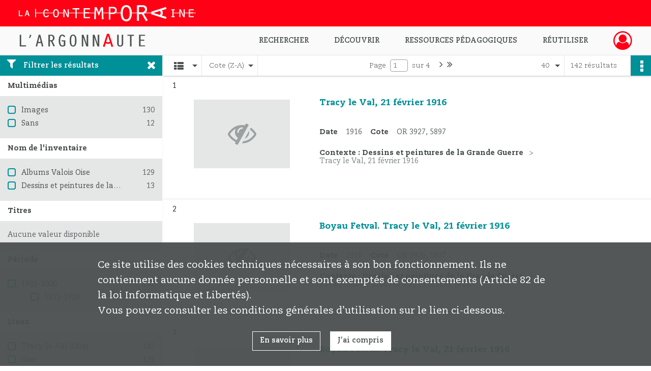

--- FILE ---
content_type: text/html; charset=UTF-8
request_url: https://argonnaute.parisnanterre.fr/search/results?target=controlledAccessGeographicName&keyword=Tracy-le-Val%20%28Oise%29&mode=list&resultsPerPage=40&sort=referencecode_dsc
body_size: 11707
content:
<!DOCTYPE html>
<html lang="fr">
    <head data-captcha="hcaptcha">
                    

    <!-- Matomo -->
    <script type="text/javascript">
        var _paq = _paq || [];

        /* This code come from https://www.cnil.fr/sites/default/files/typo/document/Configuration_piwik.pdf */
        _paq.push([function() {
            var self = this;
            function getOriginalVisitorCookieTimeout() {
                var now = new Date(),
                    nowTs = Math.round(now.getTime() / 1000),
                    visitorInfo = self.getVisitorInfo();
                var createTs = parseInt(visitorInfo[2]);
                var cookieTimeout = 33696000; // 13 mois en secondes
                return createTs + cookieTimeout - nowTs;
            }
            this.setVisitorCookieTimeout( getOriginalVisitorCookieTimeout() );
        }]);

        /* tracker methods like "setCustomDimension" should be called before "trackPageView" */
        _paq.push(['disableCookies']);
        _paq.push(['trackPageView']);
        _paq.push(['enableLinkTracking']);
        (function() {
            var u="https://contemporaine-matomo.naoned.fr/";
            _paq.push(['setTrackerUrl', u+'piwik.php']);
            _paq.push(['setSiteId', 2]);
            var d=document, g=d.createElement('script'), s=d.getElementsByTagName('script')[0];
            g.type='text/javascript'; g.async=true; g.defer=true; g.src=u+'piwik.js'; s.parentNode.insertBefore(g,s);
        })();
    </script>
    <!-- End Matomo Code -->

        
        <meta charset="utf-8">
        <title>    Tracy-le-Val (Oise) - Recherche
</title>

        <meta name="twitter:card" content="summary" /><meta property="og:url" content="https://argonnaute.parisnanterre.fr/search/results?target=controlledAccessGeographicName&amp;keyword=Tracy-le-Val%20%28Oise%29&amp;mode=list&amp;resultsPerPage=40&amp;sort=referencecode_dsc" /><meta property="og:title" content="    Tracy-le-Val (Oise) - Recherche
" /><meta name="twitter:site" content="@LaContempo_BAM" />
        <meta name="viewport" content="user-scalable=no, initial-scale=1, maximum-scale=1, minimum-scale=1, width=device-width, height=device-height"/>
        <meta name="format-detection" content="telephone=no" />

        
                    <link rel="apple-touch-icon" sizes="180x180" href="/assets/src/application/Custom/assets/static/front/favicons/apple-touch-icon.6aad8ed221ec6cf778e645ad69ccc6c0.png">
<link rel="icon" type="image/png" sizes="32x32" href="/assets/src/application/Custom/assets/static/front/favicons/favicon-32x32.35597de0f0b3b06f0af7cc8459367f0b.png">
<link rel="icon" type="image/png" sizes="16x16" href="/assets/src/application/Custom/assets/static/front/favicons/favicon-16x16.1cec971787822c544215f49716bc870b.png">
<link rel="manifest" href="/assets/src/application/Custom/assets/static/front/favicons/site.webmanifest.673f5833fe4cee53c33ffd7ae8c0ce60.json">
<link rel="mask-icon" href="/assets/src/application/Custom/assets/static/front/favicons/safari-pinned-tab.e9b9ed70a06ecbe66b03c0bab5cc121c.svg" color="#5bbad5">

<meta name="msapplication-TileColor" content="#da532c">
<meta name="theme-color" content="#ffffff">
        
        <link rel="stylesheet" type="text/css" href="/assets/assets/front/scss/common.11c0aaa86a3fb4ff77035da534847c40.css" />
        <link rel="stylesheet" type="text/css" href="/assets/assets/fonts/index.62fb4e2c9e8a75391dff4f32a9058ffc.css">

            
    <link rel="stylesheet" type="text/css" href="/assets/assets/front/scss/affichage-liste.72fd5a5216b0660a30cb33924d9219a5.css" />

        <link rel="stylesheet" type="text/css" href="/assets/src/application/Custom/assets/src/scss/index.d7177bba7977cf7c6d0ee1511e6617dd.css" />
        <link rel="stylesheet" type="text/css" href="/assets/node_modules/@knight-lab/timelinejs/dist/css/timeline.1f24a26632f1a70a920eae94a02df2a0.css" />

    </head>
    <body id="display-results">

                    <header id="header" role="banner">
    <div class="institutional-banner-desktop">
        
    <div class="institutional-banner-burger">
                    <div class="container institutional">
        <div class="row">
                            <div class="header-footer-col col-md-12 col-lg-12 header-footer-align-left">
                    
                    
    <a href="http://www.lacontemporaine.fr"
                             rel="noopener noreferrer"            target="_blank"
            >
            <img
        src="/assets/src/application/Custom/assets/static/front/img/icono-logo/logo-header-institutional.c93ee2526ccef11ae1dea98d795cbc8a.svg"
        title="Site de La contemporaine"        alt="Site de La contemporaine"    />

    </a>
                </div>
                    </div>
    </div>

    </div>

    </div>
    <div id="main-header">
        <a id="logo" href="/" title="Aller à la page d&#039;accueil">
    <img class="logo-desktop" src="/assets/src/application/Custom/assets/static/front/img/icono-logo/logo-header.38a3d151b79a2cc986f1238eaf25ff5d.svg" alt="L&#039;Argonnaute - Bibliothèque numérique de La contemporaine"/>

                    
    <img class="logo-mobile" src="/assets/src/application/Custom/assets/static/front/img/icono-logo/logo-header-responsive.2330d143ba00a63e766eea626165bd53.svg" alt="L&#039;Argonnaute - Bibliothèque numérique de La contemporaine"/>

    <span class="sr-only">L&#039;Argonnaute - Bibliothèque numérique de La contemporaine</span>
</a>
            
<nav id="main-menu" role="navigation">
            <ul aria-label="menu principal">
                                    <li class="submenu-container"><a href="#">Rechercher</a>
    <ul class="subnav">
                    <li><a
    href="/search/form/743270ec-fe54-4db8-8dce-24aa1c7b0c13"
    title="Aller à la page : &quot;Recherche avancée&quot;"
>Recherche avancée</a>
</li>
                    <li><a
    href="/search/form/a68e5fea-8c01-480f-9370-0fb6eba490a4"
    title="Aller à la page : &quot;Rechercher une image&quot;"
>Rechercher une image</a>
</li>
                    <li><a
    href="/page/recherche-ciblee"
    title="Aller à la page : &quot;Explorer un fonds&quot;"
>Explorer un fonds</a>
</li>
                    <li><a
    href="/page/aide-a-la-recherche-1"
    title="Aller à la page : &quot;Aide à la recherche&quot;"
>Aide à la recherche</a>
</li>
            </ul>
</li>
                                <li class="submenu-container"><a href="#">Découvrir</a>
    <ul class="subnav">
                    <li><a
    href="/page/nouveautes"
    title="Aller à la page : &quot;Nouveautés&quot;"
>Nouveautés</a>
</li>
                    <li><a
    href="/page/decouvrir-l-argonnaute"
    title="Aller à la page : &quot;Découvrir l&#039;Argonnaute&quot;"
>Découvrir l&#039;Argonnaute</a>
</li>
                    <li><a
    href="/page/les-fonds-de-la-premiere-guerre-mondiale"
    title="Aller à la page : &quot;Fonds de la première guerre mondiale&quot;"
>Fonds de la première guerre mondiale</a>
</li>
                    <li><a
    href="/page/nos-collections"
    title="Aller à la page : &quot;Nos collections&quot;"
>Nos collections</a>
</li>
                    <li><a
    href="/page/le-coin-de-la-recherche"
    title="Aller à la page : &quot;Le coin de la recherche&quot;"
>Le coin de la recherche</a>
</li>
            </ul>
</li>
                                <li class="submenu-container"><a href="#">Ressources pédagogiques</a>
    <ul class="subnav">
                    <li><a
    href="/page/ressources-pedagogiques"
    title="Aller à la page : &quot;Toutes les ressources&quot;"
>Toutes les ressources</a>
</li>
                    <li><a
    href="/page/la-premiere-guerre-mondiale"
    title="Aller à la page : &quot;La première guerre mondiale&quot;"
>La première guerre mondiale</a>
</li>
                    <li><a
    href="/page/la-montee-des-fascismes-dans-les-annees-1930"
    title="Aller à la page : &quot;La montée des fascismes dans les années 1930&quot;"
>La montée des fascismes dans les années 1930</a>
</li>
                    <li><a
    href="/page/la-deuxieme-guerre-mondiale"
    title="Aller à la page : &quot;La deuxième guerre mondiale&quot;"
>La deuxième guerre mondiale</a>
</li>
            </ul>
</li>
                                <li class="submenu-container"><a href="#">Réutiliser</a>
    <ul class="subnav">
                    <li><a
    href="/page/licences-d-utilisation"
    title="Aller à la page : &quot;Licences d&#039;utilisation&quot;"
>Licences d&#039;utilisation</a>
</li>
                    <li><a
    href="/page/demander-une-reproduction-de-document"
    title="Aller à la page : &quot;Demande de reproduction&quot;"
>Demande de reproduction</a>
</li>
            </ul>
</li>
            
        </ul>
    </nav>
<nav id="burger-main-menu" class="left" role="navigation">
            <div>
            <label for="burger-sidebar" class="toggle" aria-label="Ouvrir le menu déroulant">
                <span class="sr-only">Ouvrir le menu déroulant</span>
                <span class="icon-bar"></span>
                <span class="icon-bar"></span>
                <span class="icon-bar"></span>
            </label>
            <input type="checkbox" id="burger-sidebar" class="sidebartoggler">

            <div class="page-wrap">
                <div class="sidebar">
                    <ul class="mainnav">
                                                <li class="submenu-container"><a href="#">Rechercher</a>
    <ul class="subnav">
                    <li><a
    href="/search/form/743270ec-fe54-4db8-8dce-24aa1c7b0c13"
    title="Aller à la page : &quot;Recherche avancée&quot;"
>Recherche avancée</a>
</li>
                    <li><a
    href="/search/form/a68e5fea-8c01-480f-9370-0fb6eba490a4"
    title="Aller à la page : &quot;Rechercher une image&quot;"
>Rechercher une image</a>
</li>
                    <li><a
    href="/page/recherche-ciblee"
    title="Aller à la page : &quot;Explorer un fonds&quot;"
>Explorer un fonds</a>
</li>
                    <li><a
    href="/page/aide-a-la-recherche-1"
    title="Aller à la page : &quot;Aide à la recherche&quot;"
>Aide à la recherche</a>
</li>
            </ul>
</li>
                                <li class="submenu-container"><a href="#">Découvrir</a>
    <ul class="subnav">
                    <li><a
    href="/page/nouveautes"
    title="Aller à la page : &quot;Nouveautés&quot;"
>Nouveautés</a>
</li>
                    <li><a
    href="/page/decouvrir-l-argonnaute"
    title="Aller à la page : &quot;Découvrir l&#039;Argonnaute&quot;"
>Découvrir l&#039;Argonnaute</a>
</li>
                    <li><a
    href="/page/les-fonds-de-la-premiere-guerre-mondiale"
    title="Aller à la page : &quot;Fonds de la première guerre mondiale&quot;"
>Fonds de la première guerre mondiale</a>
</li>
                    <li><a
    href="/page/nos-collections"
    title="Aller à la page : &quot;Nos collections&quot;"
>Nos collections</a>
</li>
                    <li><a
    href="/page/le-coin-de-la-recherche"
    title="Aller à la page : &quot;Le coin de la recherche&quot;"
>Le coin de la recherche</a>
</li>
            </ul>
</li>
                                <li class="submenu-container"><a href="#">Ressources pédagogiques</a>
    <ul class="subnav">
                    <li><a
    href="/page/ressources-pedagogiques"
    title="Aller à la page : &quot;Toutes les ressources&quot;"
>Toutes les ressources</a>
</li>
                    <li><a
    href="/page/la-premiere-guerre-mondiale"
    title="Aller à la page : &quot;La première guerre mondiale&quot;"
>La première guerre mondiale</a>
</li>
                    <li><a
    href="/page/la-montee-des-fascismes-dans-les-annees-1930"
    title="Aller à la page : &quot;La montée des fascismes dans les années 1930&quot;"
>La montée des fascismes dans les années 1930</a>
</li>
                    <li><a
    href="/page/la-deuxieme-guerre-mondiale"
    title="Aller à la page : &quot;La deuxième guerre mondiale&quot;"
>La deuxième guerre mondiale</a>
</li>
            </ul>
</li>
                                <li class="submenu-container"><a href="#">Réutiliser</a>
    <ul class="subnav">
                    <li><a
    href="/page/licences-d-utilisation"
    title="Aller à la page : &quot;Licences d&#039;utilisation&quot;"
>Licences d&#039;utilisation</a>
</li>
                    <li><a
    href="/page/demander-une-reproduction-de-document"
    title="Aller à la page : &quot;Demande de reproduction&quot;"
>Demande de reproduction</a>
</li>
            </ul>
</li>
            
                    </ul>
                    
    <div class="institutional-banner-burger">
                    <div class="container institutional">
        <div class="row">
                            <div class="header-footer-col col-md-12 col-lg-12 header-footer-align-left">
                    
                    
    <a href="http://www.lacontemporaine.fr"
                             rel="noopener noreferrer"            target="_blank"
            >
            <img
        src="/assets/src/application/Custom/assets/static/front/img/icono-logo/logo-header-institutional.c93ee2526ccef11ae1dea98d795cbc8a.svg"
        title="Site de La contemporaine"        alt="Site de La contemporaine"    />

    </a>
                </div>
                    </div>
    </div>

    </div>

                </div>
            </div>
        </div>
    </nav>
<nav id="user-profile" role="navigation">
    <ul>
                    <li class="user-profile submenu-container">
                            <a href="/user/login?targetRoute=front.search&amp;targetRouteParameters%5Btarget%5D=controlledAccessGeographicName&amp;targetRouteParameters%5Bkeyword%5D=Tracy-le-Val%20%28Oise%29&amp;targetRouteParameters%5Bmode%5D=list&amp;targetRouteParameters%5BresultsPerPage%5D=40&amp;targetRouteParameters%5Bsort%5D=referencecode_dsc" class="user-profile-icon-container" title="Mon espace personnel">
                <i class="fa fa-user-circle-o" aria-hidden="true"></i>
            </a>
            <ul class="subnav">
                <li>
                    <a href="/user/login?targetRoute=front.search&amp;targetRouteParameters%5Btarget%5D=controlledAccessGeographicName&amp;targetRouteParameters%5Bkeyword%5D=Tracy-le-Val%20%28Oise%29&amp;targetRouteParameters%5Bmode%5D=list&amp;targetRouteParameters%5BresultsPerPage%5D=40&amp;targetRouteParameters%5Bsort%5D=referencecode_dsc" title="Se connecter">Se connecter</a>
                </li>
                                    <li>
                        <a href="/register" title="S&#039;inscrire">S&#039;inscrire</a>
                    </li>
                            </ul>

                </li>
    
    </ul>
</nav>
<nav id="burger-user-profile" class="right" role="navigation">
    <label for="profile-sidebar" class="toggle">
                    <i class="fa fa-user-circle-o user-profile-icon " aria-hidden="true"></i>
    
    </label>
    <input type="checkbox" id="profile-sidebar" class="sidebartoggler">

    <div class="page-wrap">
        <div class="sidebar">
            <ul class="mainnav">
                                                <li>
                <a href="/user/login?targetRoute=front.search&amp;targetRouteParameters%5Btarget%5D=controlledAccessGeographicName&amp;targetRouteParameters%5Bkeyword%5D=Tracy-le-Val%20%28Oise%29&amp;targetRouteParameters%5Bmode%5D=list&amp;targetRouteParameters%5BresultsPerPage%5D=40&amp;targetRouteParameters%5Bsort%5D=referencecode_dsc" title="Se connecter">Se connecter</a>
            </li>
                            <li>
                    <a href="/register" title="S&#039;inscrire">S&#039;inscrire</a>
                </li>
                        
            </ul>
        </div>
    </div>
</nav>


    </div>
</header>
        
        <div id="old-browsers" class="disclaimer">
    <div class="text">
        Ce portail est conçu pour être utilisé sur les navigateurs Chrome, Firefox, Safari et Edge. Pour une expérience optimale, nous vous invitons à utiliser l&#039;un de ces navigateurs.
    </div>
    <div class="buttons">
        <button type="button" class="btn btn-primary" id="old-browsers-accept">J&#039;ai compris</button>
    </div>
</div>

        <main role="main" id="page-top">

                                        
            
            
            
            
        <section class="facets no-print ">
                            <aside>
    <h2 class="filter"><i class="fas fa-filter" aria-hidden="true"></i>Filtrer les résultats<span><i class="fa fa-times" aria-hidden="true"></i></span></h2>
    <form id="form-facets" method="GET">
                        <input type="hidden" name="target" value="controlledAccessGeographicName" />
                                <input type="hidden" name="keyword" value="Tracy-le-Val (Oise)" />
                                <input type="hidden" name="mode" value="list" />
                                <input type="hidden" name="resultsPerPage" value="40" />
                                <input type="hidden" name="sort" value="referencecode_dsc" />
            
            <input type="hidden" name="mapBounds" value="" />
    
                <div class="facet">
                <div class="title">Multimédias</div>
                <fieldset>
                    <legend class="sr-only">Filtre les résultats par : Multimédias</legend>
                        <ul>
                                <li class="row ">
                <div class="col-sm-10 term custom-control custom-checkbox">
                    <input
                        type="checkbox"
                        class="custom-control-input"
                        name="facet_media"
                        id="facet_media.1"
                        value="image"
                                            />
                                                                                                        <label class="custom-control-label" for="facet_media.1" title="Images">Images</label>
                </div>
                <div class="col-sm-2 count">130</div>
            </li>
                                <li class="row ">
                <div class="col-sm-10 term custom-control custom-checkbox">
                    <input
                        type="checkbox"
                        class="custom-control-input"
                        name="facet_media"
                        id="facet_media.2"
                        value="none"
                                            />
                                                                                                        <label class="custom-control-label" for="facet_media.2" title="Sans">Sans</label>
                </div>
                <div class="col-sm-2 count">12</div>
            </li>
            </ul>
    
                </fieldset>
            </div>
                <div class="facet">
                <div class="title">Nom de l&#039;inventaire</div>
                <fieldset>
                    <legend class="sr-only">Filtre les résultats par : Nom de l&#039;inventaire</legend>
                        <ul>
                                <li class="row ">
                <div class="col-sm-10 term custom-control custom-checkbox">
                    <input
                        type="checkbox"
                        class="custom-control-input"
                        name="facet_titleProper"
                        id="facet_titleProper.1"
                        value="Albums Valois Oise"
                                            />
                                                            <label class="custom-control-label" for="facet_titleProper.1" title="Albums Valois Oise">Albums Valois Oise</label>
                </div>
                <div class="col-sm-2 count">129</div>
            </li>
                                <li class="row ">
                <div class="col-sm-10 term custom-control custom-checkbox">
                    <input
                        type="checkbox"
                        class="custom-control-input"
                        name="facet_titleProper"
                        id="facet_titleProper.2"
                        value="Dessins et peintures de la Grande Guerre"
                                            />
                                                            <label class="custom-control-label" for="facet_titleProper.2" title="Dessins et peintures de la Grande Guerre">Dessins et peintures de la Grande Guerre</label>
                </div>
                <div class="col-sm-2 count">13</div>
            </li>
            </ul>
    
                </fieldset>
            </div>
                <div class="facet">
                <div class="title">Titres</div>
                <fieldset>
                    <legend class="sr-only">Filtre les résultats par : Titres</legend>
                        <div class="empty">
        Aucune valeur disponible
    </div>

                </fieldset>
            </div>
                <div class="facet">
                <div class="title">Période</div>
                <fieldset>
                    <legend class="sr-only">Filtre les résultats par : Période</legend>
                        <ul>
                                <li class="row">
                <div class="col-sm-10 term custom-control custom-checkbox">
                    <input
                        type="checkbox"
                        class="custom-control-input century"
                        name="facet_century"
                        id="facet_century.1"
                        value="1901"
                                            />
                                                                                                        <label class="custom-control-label" for="facet_century.1" title="1901-2000">1901-2000</label>
                </div>
                <div class="col-sm-2 count">142</div>
            </li>
        
                    <li>
                <ul>
                                                                    <li class="row">
                            <div class="col-sm-10 term custom-control custom-checkbox">
                                <input
                                    type="checkbox"
                                    class="custom-control-input decade"
                                    name="facet_decade"
                                    id="facet_decade.1"
                                    value="1911"
                                                                    />
                                                                                                                                                                    <label class="custom-control-label" for="facet_decade.1" title="1911-1920">1911-1920</label>
                            </div>
                            <div class="col-sm-2 count">142</div>
                        </li>
                                    </ul>
            </li>
            </ul>

                </fieldset>
            </div>
                <div class="facet">
                <div class="title">Lieux</div>
                <fieldset>
                    <legend class="sr-only">Filtre les résultats par : Lieux</legend>
                        <ul>
                                <li class="row ">
                <div class="col-sm-10 term custom-control custom-checkbox">
                    <input
                        type="checkbox"
                        class="custom-control-input"
                        name="facet_geographicName"
                        id="facet_geographicName.1"
                        value="Tracy-le-Val (Oise)"
                                            />
                                                            <label class="custom-control-label" for="facet_geographicName.1" title="Tracy-le-Val (Oise)">Tracy-le-Val (Oise)</label>
                </div>
                <div class="col-sm-2 count">142</div>
            </li>
                                <li class="row ">
                <div class="col-sm-10 term custom-control custom-checkbox">
                    <input
                        type="checkbox"
                        class="custom-control-input"
                        name="facet_geographicName"
                        id="facet_geographicName.2"
                        value="Oise"
                                            />
                                                            <label class="custom-control-label" for="facet_geographicName.2" title="Oise">Oise</label>
                </div>
                <div class="col-sm-2 count">129</div>
            </li>
            </ul>
    
                </fieldset>
            </div>
                <div class="facet">
                <div class="title">Typologies</div>
                <fieldset>
                    <legend class="sr-only">Filtre les résultats par : Typologies</legend>
                        <ul>
                                <li class="row ">
                <div class="col-sm-10 term custom-control custom-checkbox">
                    <input
                        type="checkbox"
                        class="custom-control-input"
                        name="facet_typology"
                        id="facet_typology.1"
                        value="Image fixe"
                                            />
                                                            <label class="custom-control-label" for="facet_typology.1" title="Image fixe">Image fixe</label>
                </div>
                <div class="col-sm-2 count">142</div>
            </li>
                                <li class="row ">
                <div class="col-sm-10 term custom-control custom-checkbox">
                    <input
                        type="checkbox"
                        class="custom-control-input"
                        name="facet_typology"
                        id="facet_typology.2"
                        value="Photographie"
                                            />
                                                            <label class="custom-control-label" for="facet_typology.2" title="Photographie">Photographie</label>
                </div>
                <div class="col-sm-2 count">129</div>
            </li>
                                <li class="row ">
                <div class="col-sm-10 term custom-control custom-checkbox">
                    <input
                        type="checkbox"
                        class="custom-control-input"
                        name="facet_typology"
                        id="facet_typology.3"
                        value="Dessin"
                                            />
                                                            <label class="custom-control-label" for="facet_typology.3" title="Dessin">Dessin</label>
                </div>
                <div class="col-sm-2 count">12</div>
            </li>
                                <li class="row ">
                <div class="col-sm-10 term custom-control custom-checkbox">
                    <input
                        type="checkbox"
                        class="custom-control-input"
                        name="facet_typology"
                        id="facet_typology.4"
                        value="Peinture"
                                            />
                                                            <label class="custom-control-label" for="facet_typology.4" title="Peinture">Peinture</label>
                </div>
                <div class="col-sm-2 count">1</div>
            </li>
            </ul>
    
                </fieldset>
            </div>
                <div class="facet">
                <div class="title">Sujets</div>
                <fieldset>
                    <legend class="sr-only">Filtre les résultats par : Sujets</legend>
                        <ul>
                                <li class="row ">
                <div class="col-sm-10 term custom-control custom-checkbox">
                    <input
                        type="checkbox"
                        class="custom-control-input"
                        name="facet_subject"
                        id="facet_subject.1"
                        value="Guerre mondiale (1914-1918)"
                                            />
                                                            <label class="custom-control-label" for="facet_subject.1" title="Guerre mondiale (1914-1918)">Guerre mondiale (1914-1918)</label>
                </div>
                <div class="col-sm-2 count">141</div>
            </li>
                                <li class="row ">
                <div class="col-sm-10 term custom-control custom-checkbox">
                    <input
                        type="checkbox"
                        class="custom-control-input"
                        name="facet_subject"
                        id="facet_subject.2"
                        value="Ruines"
                                            />
                                                            <label class="custom-control-label" for="facet_subject.2" title="Ruines">Ruines</label>
                </div>
                <div class="col-sm-2 count">13</div>
            </li>
                                <li class="row ">
                <div class="col-sm-10 term custom-control custom-checkbox">
                    <input
                        type="checkbox"
                        class="custom-control-input"
                        name="facet_subject"
                        id="facet_subject.3"
                        value="Eglises"
                                            />
                                                            <label class="custom-control-label" for="facet_subject.3" title="Eglises">Eglises</label>
                </div>
                <div class="col-sm-2 count">2</div>
            </li>
                                <li class="row ">
                <div class="col-sm-10 term custom-control custom-checkbox">
                    <input
                        type="checkbox"
                        class="custom-control-input"
                        name="facet_subject"
                        id="facet_subject.4"
                        value="Guerre mondiale (1939-1945)"
                                            />
                                                            <label class="custom-control-label" for="facet_subject.4" title="Guerre mondiale (1939-1945)">Guerre mondiale (1939-1945)</label>
                </div>
                <div class="col-sm-2 count">1</div>
            </li>
            </ul>
    
                </fieldset>
            </div>
                <div class="facet">
                <div class="title">Personnes</div>
                <fieldset>
                    <legend class="sr-only">Filtre les résultats par : Personnes</legend>
                        <div class="empty">
        Aucune valeur disponible
    </div>

                </fieldset>
            </div>
                <div class="facet">
                <div class="title">Producteurs</div>
                <fieldset>
                    <legend class="sr-only">Filtre les résultats par : Producteurs</legend>
                        <div class="empty">
        Aucune valeur disponible
    </div>

                </fieldset>
            </div>
                <div class="facet">
                <div class="title">Auteurs</div>
                <fieldset>
                    <legend class="sr-only">Filtre les résultats par : Auteurs</legend>
                        <div class="empty">
        Aucune valeur disponible
    </div>

                </fieldset>
            </div>
                <div class="facet">
                <div class="title">Collectivités</div>
                <fieldset>
                    <legend class="sr-only">Filtre les résultats par : Collectivités</legend>
                        <ul>
                                <li class="row ">
                <div class="col-sm-10 term custom-control custom-checkbox">
                    <input
                        type="checkbox"
                        class="custom-control-input"
                        name="facet_corpName"
                        id="facet_corpName.1"
                        value="Section photographique de l&#039;armée"
                                            />
                                                            <label class="custom-control-label" for="facet_corpName.1" title="Section photographique de l&#039;armée">Section photographique de l&#039;armée</label>
                </div>
                <div class="col-sm-2 count">129</div>
            </li>
            </ul>
    
                </fieldset>
            </div>
        </form>
</aside>

                                </section>
        <section class="navigation clearfix row">
            <div class="view-mode col-sm pl-0 pr-0">
                <ul class="clearfix">
    <li class="select select-viewmode clearfix">
        <p class="placeholder" title="Affichage">
            <i class="placeholder-icon fas fa-th-list" aria-hidden="true"></i>
            <span class="sr-only">Affichage</span>
        </p>
        <ul>
                            <li class="selected">
                    <a href="https://argonnaute.parisnanterre.fr/search/results?target=controlledAccessGeographicName&amp;keyword=Tracy-le-Val%20%28Oise%29&amp;mode=list&amp;resultsPerPage=40&amp;sort=referencecode_dsc" title="Affichage liste">
                        <i class="fas fa-th-list" aria-hidden="true"></i>
                        <span class="sr-only">Affichage liste</span>
                    </a>
                </li>
                            <li class="">
                    <a href="https://argonnaute.parisnanterre.fr/search/results?target=controlledAccessGeographicName&amp;keyword=Tracy-le-Val%20%28Oise%29&amp;mode=table&amp;resultsPerPage=40&amp;sort=referencecode_dsc" title="Affichage tableau">
                        <i class="fas fa-table" aria-hidden="true"></i>
                        <span class="sr-only">Affichage tableau</span>
                    </a>
                </li>
                            <li class="">
                    <a href="https://argonnaute.parisnanterre.fr/search/results?target=controlledAccessGeographicName&amp;keyword=Tracy-le-Val%20%28Oise%29&amp;mode=mosaic&amp;resultsPerPage=40&amp;sort=referencecode_dsc" title="Affichage mosaïque">
                        <i class="fas fa-th" aria-hidden="true"></i>
                        <span class="sr-only">Affichage mosaïque</span>
                    </a>
                </li>
                            <li class="">
                    <a href="https://argonnaute.parisnanterre.fr/search/results?target=controlledAccessGeographicName&amp;keyword=Tracy-le-Val%20%28Oise%29&amp;mode=chrono" title="Affichage frise chronologique">
                        <i class="nf nf-timeline" aria-hidden="true"></i>
                        <span class="sr-only">Affichage frise chronologique</span>
                    </a>
                </li>
                            <li class="">
                    <a href="https://argonnaute.parisnanterre.fr/search/results?target=controlledAccessGeographicName&amp;keyword=Tracy-le-Val%20%28Oise%29&amp;mode=map&amp;resultsPerPage=40&amp;sort=referencecode_dsc" title="Affichage carte">
                        <i class="nf nf-map" aria-hidden="true"></i>
                        <span class="sr-only">Affichage carte</span>
                    </a>
                </li>
                    </ul>
    </li>
</ul>

            </div>
            <div class="sort col-sm pl-0 pr-0">
                <ul class="clearfix">
    <li class="select select-sort clearfix">
        <p class="placeholder" title="Trier par cote (Z-A)">
            Cote (Z-A)
        </p>
        <ul>
                    <li class="">
                <a href="https://argonnaute.parisnanterre.fr/search/results?target=controlledAccessGeographicName&amp;keyword=Tracy-le-Val%20%28Oise%29&amp;mode=list&amp;resultsPerPage=40&amp;sort=referencecode_asc" title="Trier par cote (A-Z)">Cote (A-Z)</a>
            </li>
                    <li class="selected">
                <a href="https://argonnaute.parisnanterre.fr/search/results?target=controlledAccessGeographicName&amp;keyword=Tracy-le-Val%20%28Oise%29&amp;mode=list&amp;resultsPerPage=40&amp;sort=referencecode_dsc" title="Trier par cote (Z-A)">Cote (Z-A)</a>
            </li>
                    <li class="">
                <a href="https://argonnaute.parisnanterre.fr/search/results?target=controlledAccessGeographicName&amp;keyword=Tracy-le-Val%20%28Oise%29&amp;mode=list&amp;resultsPerPage=40&amp;sort=date_asc" title="Trier par date (0-9)">Date (0-9)</a>
            </li>
                    <li class="">
                <a href="https://argonnaute.parisnanterre.fr/search/results?target=controlledAccessGeographicName&amp;keyword=Tracy-le-Val%20%28Oise%29&amp;mode=list&amp;resultsPerPage=40&amp;sort=date_dsc" title="Trier par date (9-0)">Date (9-0)</a>
            </li>
                    <li class="">
                <a href="https://argonnaute.parisnanterre.fr/search/results?target=controlledAccessGeographicName&amp;keyword=Tracy-le-Val%20%28Oise%29&amp;mode=list&amp;resultsPerPage=40&amp;sort=relevance" title="Trier par pertinence">Pertinence</a>
            </li>
                </ul>
    </li>
</ul>

            </div>
            <div class="pagination-row col-sm">
                                                                                                    <ul id="pagination" class="pagination-sm pagination" aria-current="page">
    

    <li id="page-content" class="page-content">
        <label for="current-page">Page</label>
        <input id="current-page" name="page" form="form-facets"
               type="number" value="1" min="1" max="4"/>
        sur 4</li>

            <li class="page-item next">
            <a data-page="2"
               class="page-link fa-angle-right" title="Page suivante : 1/4">
                <span class="sr-only">Page suivante : 1/4</span>
            </a>
        </li>
        <li class="page-item last">
            <a data-page="4"
               class="page-link fa-angle-double-right" title="Dernière page">
                <span class="sr-only">Dernière page</span>
            </a>
        </li>
    </ul>

            </div>
            <div class="result-page col-sm">
                <span class="result">
                                                                142 résultats

                                    </span>
                
<ul class="clearfix">
    <li class="select select-results-per-page clearfix">
      <p class="placeholder" title="40 résultats par page">
          40 <span class="label">résultats par page</span>
      </p>
      <ul>
                        <li class="">
                <a href="https://argonnaute.parisnanterre.fr/search/results?target=controlledAccessGeographicName&amp;keyword=Tracy-le-Val%20%28Oise%29&amp;mode=list&amp;sort=referencecode_dsc"><span>20 résultats par page</span></a>
            </li>
                        <li class="selected">
                <a href="https://argonnaute.parisnanterre.fr/search/results?target=controlledAccessGeographicName&amp;keyword=Tracy-le-Val%20%28Oise%29&amp;mode=list&amp;sort=referencecode_dsc&amp;resultsPerPage=40"><span>40 résultats par page</span></a>
            </li>
                        <li class="">
                <a href="https://argonnaute.parisnanterre.fr/search/results?target=controlledAccessGeographicName&amp;keyword=Tracy-le-Val%20%28Oise%29&amp;mode=list&amp;sort=referencecode_dsc&amp;resultsPerPage=80"><span>80 résultats par page</span></a>
            </li>
                    </ul>
    </li>
</ul>


            </div>
            <div class="result-actionbar">
                    
<div
    id="actionbar"
            data-bookmark-url="/user/api/v1/bookmark/globalSearchResult"
        data-bookmark-data="{&quot;target&quot;:&quot;controlledAccessGeographicName&quot;,&quot;keyword&quot;:&quot;Tracy-le-Val (Oise)&quot;,&quot;mode&quot;:&quot;list&quot;,&quot;resultsPerPage&quot;:&quot;40&quot;,&quot;sort&quot;:&quot;referencecode_dsc&quot;}"
        data-bookmark-list-url="https://argonnaute.parisnanterre.fr/user/bookmarks"
        data-logged-in=""
        data-bookmarked=""
            data-social="1"     data-print="1"
    data-site-name="L&#039;Argonnaute - Bibliothèque numérique de La contemporaine"
    data-page-title="    Tracy-le-Val (Oise) - Recherche
"
    data-share-mail-body="Bonjour,
Je vous recommande cette page :
https%3A%2F%2Fargonnaute.parisnanterre.fr%2Fsearch%2Fresults%3Ftarget%3DcontrolledAccessGeographicName%26keyword%3DTracy-le-Val%2520%2528Oise%2529%26mode%3Dlist%26resultsPerPage%3D40%26sort%3Dreferencecode_dsc
Bonne consultation !
"
    ></div>


            </div>
        </section>
    
                            
<aside class="alert-container row">
</aside>
            
            <div class="container">
                <h1 hidden="true">Résultats de la recherche</h1>
<section id="list-container" class="active">
            <ol>        <li class="element-list">
            
<div class="img-element">
    <span><span class="sr-only">Résultat n°</span>1</span>        
    
            <div class="img no-cover" title="Visuel non disponible">
            <i class="fas fa-eye-slash no-media" aria-hidden="true"></i>
        </div>
    
</div>

<section class="content">
        <div class="intitup">
                <a
            href="https://argonnaute.parisnanterre.fr/ark:/14707/31z5tl0qrfp7"
            title="Voir la notice complète : Tracy le Val, 21 février 1916"
            
        >
            <h2>
                <span>Tracy le Val, 21 février 1916</span>
            </h2>
        </a>
        
    <div class="date-cote content-part clearfix">
                    <div class="content-sub-part">
                <h3>Date</h3>
                <p><span>1916</span></p>
            </div>
                            <div  class="content-sub-part">
                <h3>Cote</h3>
                <p class="referenceCodes">OR 3927, 5897</p>
            </div>
            </div>

<ul class="context content-part clearfix">
            <li>
                    <div class="context-content">Contexte : Dessins et peintures de la Grande Guerre</div>
                </li>
        <li>                Tracy le Val, 21 février 1916
            </li>
</ul>


    </div>
    </section>
                        <div class="record-actions">
    </div>
    
        </li>
                            <li class="element-list">
            
<div class="img-element">
    <span><span class="sr-only">Résultat n°</span>2</span>        
    
            <div class="img no-cover" title="Visuel non disponible">
            <i class="fas fa-eye-slash no-media" aria-hidden="true"></i>
        </div>
    
</div>

<section class="content">
        <div class="intitup">
                <a
            href="https://argonnaute.parisnanterre.fr/ark:/14707/t1bcpk3xsdl8"
            title="Voir la notice complète : Boyau Fetval. Tracy le Val, 21 février 1916"
            
        >
            <h2>
                <span>Boyau Fetval. Tracy le Val, 21 février 1916</span>
            </h2>
        </a>
        
    <div class="date-cote content-part clearfix">
                    <div class="content-sub-part">
                <h3>Date</h3>
                <p><span>1916</span></p>
            </div>
                            <div  class="content-sub-part">
                <h3>Cote</h3>
                <p class="referenceCodes">OR 3926, 5897</p>
            </div>
            </div>

<ul class="context content-part clearfix">
            <li>
                    <div class="context-content">Contexte : Dessins et peintures de la Grande Guerre</div>
                </li>
        <li>                Boyau Fetval. Tracy le Val, 21 février 1916
            </li>
</ul>


    </div>
    </section>
                        <div class="record-actions">
    </div>
    
        </li>
                            <li class="element-list">
            
<div class="img-element">
    <span><span class="sr-only">Résultat n°</span>3</span>        
    
            <div class="img no-cover" title="Visuel non disponible">
            <i class="fas fa-eye-slash no-media" aria-hidden="true"></i>
        </div>
    
</div>

<section class="content">
        <div class="intitup">
                <a
            href="https://argonnaute.parisnanterre.fr/ark:/14707/sbf6m8k49h2t"
            title="Voir la notice complète : Boyau Fetval. Tracy le Val, 21 février 1916"
            
        >
            <h2>
                <span>Boyau Fetval. Tracy le Val, 21 février 1916</span>
            </h2>
        </a>
        
    <div class="date-cote content-part clearfix">
                    <div class="content-sub-part">
                <h3>Date</h3>
                <p><span>1916</span></p>
            </div>
                            <div  class="content-sub-part">
                <h3>Cote</h3>
                <p class="referenceCodes">OR 3925, 5897</p>
            </div>
            </div>

<ul class="context content-part clearfix">
            <li>
                    <div class="context-content">Contexte : Dessins et peintures de la Grande Guerre</div>
                </li>
        <li>                Boyau Fetval. Tracy le Val, 21 février 1916
            </li>
</ul>


    </div>
    </section>
                        <div class="record-actions">
    </div>
    
        </li>
                            <li class="element-list">
            
<div class="img-element">
    <span><span class="sr-only">Résultat n°</span>4</span>        
    
            <div class="img no-cover" title="Visuel non disponible">
            <i class="fas fa-eye-slash no-media" aria-hidden="true"></i>
        </div>
    
</div>

<section class="content">
        <div class="intitup">
                <a
            href="https://argonnaute.parisnanterre.fr/ark:/14707/gskhcb13lf2j"
            title="Voir la notice complète : Tracy le Val, 20 février 1916"
            
        >
            <h2>
                <span>Tracy le Val, 20 février 1916</span>
            </h2>
        </a>
        
    <div class="date-cote content-part clearfix">
                    <div class="content-sub-part">
                <h3>Date</h3>
                <p><span>1916</span></p>
            </div>
                            <div  class="content-sub-part">
                <h3>Cote</h3>
                <p class="referenceCodes">OR 3923, 5897</p>
            </div>
            </div>

<ul class="context content-part clearfix">
            <li>
                    <div class="context-content">Contexte : Dessins et peintures de la Grande Guerre</div>
                </li>
        <li>                Tracy le Val, 20 février 1916
            </li>
</ul>


    </div>
    </section>
                        <div class="record-actions">
    </div>
    
        </li>
                            <li class="element-list">
            
<div class="img-element">
    <span><span class="sr-only">Résultat n°</span>5</span>        
    
            <div class="img no-cover" title="Visuel non disponible">
            <i class="fas fa-eye-slash no-media" aria-hidden="true"></i>
        </div>
    
</div>

<section class="content">
        <div class="intitup">
                <a
            href="https://argonnaute.parisnanterre.fr/ark:/14707/v28b16fz7xkd"
            title="Voir la notice complète : L'arbre et l'église. Tracy le Val, 17 février 1916"
            
        >
            <h2>
                <span>L'arbre et l'église. Tracy le Val, 17 février 1916</span>
            </h2>
        </a>
        
    <div class="date-cote content-part clearfix">
                    <div class="content-sub-part">
                <h3>Date</h3>
                <p><span>1916</span></p>
            </div>
                            <div  class="content-sub-part">
                <h3>Cote</h3>
                <p class="referenceCodes">OR 3921, 5897</p>
            </div>
            </div>

<ul class="context content-part clearfix">
            <li>
                    <div class="context-content">Contexte : Dessins et peintures de la Grande Guerre</div>
                </li>
        <li>                L&#039;arbre et l&#039;église. Tracy le Val, 17 février 1916
            </li>
</ul>


    </div>
    </section>
                        <div class="record-actions">
    </div>
    
        </li>
                            <li class="element-list">
            
<div class="img-element">
    <span><span class="sr-only">Résultat n°</span>6</span>        
    
            <div class="img no-cover" title="Visuel non disponible">
            <i class="fas fa-eye-slash no-media" aria-hidden="true"></i>
        </div>
    
</div>

<section class="content">
        <div class="intitup">
                <a
            href="https://argonnaute.parisnanterre.fr/ark:/14707/83jsxdrnl542"
            title="Voir la notice complète : Boyau de l'église. Tracy le Val, 15 février 1916"
            
        >
            <h2>
                <span>Boyau de l'église. Tracy le Val, 15 février 1916</span>
            </h2>
        </a>
        
    <div class="date-cote content-part clearfix">
                    <div class="content-sub-part">
                <h3>Date</h3>
                <p><span>1916</span></p>
            </div>
                            <div  class="content-sub-part">
                <h3>Cote</h3>
                <p class="referenceCodes">OR 3920, 5897</p>
            </div>
            </div>

<ul class="context content-part clearfix">
            <li>
                    <div class="context-content">Contexte : Dessins et peintures de la Grande Guerre</div>
                </li>
        <li>                Boyau de l&#039;église. Tracy le Val, 15 février 1916
            </li>
</ul>


    </div>
    </section>
                        <div class="record-actions">
    </div>
    
        </li>
                            <li class="element-list">
            
<div class="img-element">
    <span><span class="sr-only">Résultat n°</span>7</span>        
    
            <div class="img no-cover" title="Visuel non disponible">
            <i class="fas fa-eye-slash no-media" aria-hidden="true"></i>
        </div>
    
</div>

<section class="content">
        <div class="intitup">
                <a
            href="https://argonnaute.parisnanterre.fr/ark:/14707/f4dqtz2brxjp"
            title="Voir la notice complète : Tracy le Val, 14 février 1916"
            
        >
            <h2>
                <span>Tracy le Val, 14 février 1916</span>
            </h2>
        </a>
        
    <div class="date-cote content-part clearfix">
                    <div class="content-sub-part">
                <h3>Date</h3>
                <p><span>1916</span></p>
            </div>
                            <div  class="content-sub-part">
                <h3>Cote</h3>
                <p class="referenceCodes">OR 3919, 5897</p>
            </div>
            </div>

<ul class="context content-part clearfix">
            <li>
                    <div class="context-content">Contexte : Dessins et peintures de la Grande Guerre</div>
                </li>
        <li>                Tracy le Val, 14 février 1916
            </li>
</ul>


    </div>
    </section>
                        <div class="record-actions">
    </div>
    
        </li>
                            <li class="element-list">
            
<div class="img-element">
    <span><span class="sr-only">Résultat n°</span>8</span>        
    
            <div class="img no-cover" title="Visuel non disponible">
            <i class="fas fa-eye-slash no-media" aria-hidden="true"></i>
        </div>
    
</div>

<section class="content">
        <div class="intitup">
                <a
            href="https://argonnaute.parisnanterre.fr/ark:/14707/pbmq02k9g14v"
            title="Voir la notice complète : L'arbre derrière l'église. Tracy le Val, 12 février 1916"
            
        >
            <h2>
                <span>L'arbre derrière l'église. Tracy le Val, 12 février 1916</span>
            </h2>
        </a>
        
    <div class="date-cote content-part clearfix">
                    <div class="content-sub-part">
                <h3>Date</h3>
                <p><span>1916</span></p>
            </div>
                            <div  class="content-sub-part">
                <h3>Cote</h3>
                <p class="referenceCodes">OR 3918, 5897</p>
            </div>
            </div>

<ul class="context content-part clearfix">
            <li>
                    <div class="context-content">Contexte : Dessins et peintures de la Grande Guerre</div>
                </li>
        <li>                L&#039;arbre derrière l&#039;église. Tracy le Val, 12 février...
            </li>
</ul>


    </div>
    </section>
                        <div class="record-actions">
    </div>
    
        </li>
                            <li class="element-list">
            
<div class="img-element">
    <span><span class="sr-only">Résultat n°</span>9</span>        
    
            <div class="img no-cover" title="Visuel non disponible">
            <i class="fas fa-eye-slash no-media" aria-hidden="true"></i>
        </div>
    
</div>

<section class="content">
        <div class="intitup">
                <a
            href="https://argonnaute.parisnanterre.fr/ark:/14707/lbgj86vcptzm"
            title="Voir la notice complète : L'église. Tracy le Val, février 1916"
            
        >
            <h2>
                <span>L'église. Tracy le Val, février 1916</span>
            </h2>
        </a>
        
    <div class="date-cote content-part clearfix">
                    <div class="content-sub-part">
                <h3>Date</h3>
                <p><span>1916</span></p>
            </div>
                            <div  class="content-sub-part">
                <h3>Cote</h3>
                <p class="referenceCodes">OR 3917, 5897</p>
            </div>
            </div>

<ul class="context content-part clearfix">
            <li>
                    <div class="context-content">Contexte : Dessins et peintures de la Grande Guerre</div>
                </li>
        <li>                L&#039;église. Tracy le Val, février 1916
            </li>
</ul>


    </div>
    </section>
                        <div class="record-actions">
    </div>
    
        </li>
                            <li class="element-list">
            
<div class="img-element">
    <span><span class="sr-only">Résultat n°</span>10</span>        
    
            <div class="img no-cover" title="Visuel non disponible">
            <i class="fas fa-eye-slash no-media" aria-hidden="true"></i>
        </div>
    
</div>

<section class="content">
        <div class="intitup">
                <a
            href="https://argonnaute.parisnanterre.fr/ark:/14707/x5mc72rqpjzd"
            title="Voir la notice complète : L'église. Tracy le Val, 12 février 1916"
            
        >
            <h2>
                <span>L'église. Tracy le Val, 12 février 1916</span>
            </h2>
        </a>
        
    <div class="date-cote content-part clearfix">
                    <div class="content-sub-part">
                <h3>Date</h3>
                <p><span>1916</span></p>
            </div>
                            <div  class="content-sub-part">
                <h3>Cote</h3>
                <p class="referenceCodes">OR 3916, 5897</p>
            </div>
            </div>

<ul class="context content-part clearfix">
            <li>
                    <div class="context-content">Contexte : Dessins et peintures de la Grande Guerre</div>
                </li>
        <li>                L&#039;église. Tracy le Val, 12 février 1916
            </li>
</ul>


    </div>
    </section>
                        <div class="record-actions">
    </div>
    
        </li>
                            <li class="element-list">
            
<div class="img-element">
    <span><span class="sr-only">Résultat n°</span>11</span>        
    
            <div class="img no-cover" title="Visuel non disponible">
            <i class="fas fa-eye-slash no-media" aria-hidden="true"></i>
        </div>
    
</div>

<section class="content">
        <div class="intitup">
                <a
            href="https://argonnaute.parisnanterre.fr/ark:/14707/85p93dx0n71r"
            title="Voir la notice complète : Tracy le Val, février 1916"
            
        >
            <h2>
                <span>Tracy le Val, février 1916</span>
            </h2>
        </a>
        
    <div class="date-cote content-part clearfix">
                    <div class="content-sub-part">
                <h3>Date</h3>
                <p><span>1916</span></p>
            </div>
                            <div  class="content-sub-part">
                <h3>Cote</h3>
                <p class="referenceCodes">OR 3915, 5897</p>
            </div>
            </div>

<ul class="context content-part clearfix">
            <li>
                    <div class="context-content">Contexte : Dessins et peintures de la Grande Guerre</div>
                </li>
        <li>                Tracy le Val, février 1916
            </li>
</ul>


    </div>
    </section>
                        <div class="record-actions">
    </div>
    
        </li>
                            <li class="element-list">
            
<div class="img-element">
    <span><span class="sr-only">Résultat n°</span>12</span>        
    
            <div class="img no-cover" title="Visuel non disponible">
            <i class="fas fa-eye-slash no-media" aria-hidden="true"></i>
        </div>
    
</div>

<section class="content">
        <div class="intitup">
                <a
            href="https://argonnaute.parisnanterre.fr/ark:/14707/9zgqj08s217r"
            title="Voir la notice complète : Tracy le Val, février 1916"
            
        >
            <h2>
                <span>Tracy le Val, février 1916</span>
            </h2>
        </a>
        
    <div class="date-cote content-part clearfix">
                    <div class="content-sub-part">
                <h3>Date</h3>
                <p><span>1916</span></p>
            </div>
                            <div  class="content-sub-part">
                <h3>Cote</h3>
                <p class="referenceCodes">OR 3914, 5897</p>
            </div>
            </div>

<ul class="context content-part clearfix">
            <li>
                    <div class="context-content">Contexte : Dessins et peintures de la Grande Guerre</div>
                </li>
        <li>                Tracy le Val, février 1916
            </li>
</ul>


    </div>
    </section>
                        <div class="record-actions">
    </div>
    
        </li>
                            <li class="element-list">
            
<div class="img-element">
    <span><span class="sr-only">Résultat n°</span>13</span>        
    
            <div class="img image-thumbnail">
            <a href="/ark:/14707/c90mfztvrlxh/44b4b024-ea14-4451-b0f4-764d5dfebede" class="bloc-list-picture d-block" title="Visualiser le media" rel="noopener noreferrer" target="_blank">
                <img class="list-picture img-fluid" src="/images/44b4b024-ea14-4451-b0f4-764d5dfebede_search_result_thumbnail.jpg" alt="Tracy-le-Val">
            </a>

                        <p class="info-list-picture">
                        1 media

        </p>
    
        </div>
    
</div>

<section class="content">
        <div class="intitup">
                <a
            href="https://argonnaute.parisnanterre.fr/ark:/14707/c90mfztvrlxh"
            title="Voir la notice complète : Tracy-le-Val"
            
        >
            <h2>
                <span>Tracy-le-Val</span>
            </h2>
        </a>
        
    <div class="date-cote content-part clearfix">
                    <div class="content-sub-part">
                <h3>Date</h3>
                <p><span>1915</span></p>
            </div>
                            <div  class="content-sub-part">
                <h3>Cote</h3>
                <p class="referenceCodes">OR 1171</p>
            </div>
            </div>

<ul class="context content-part clearfix">
            <li>
                    <div class="context-content">Contexte : Dessins et peintures de la Grande Guerre</div>
                </li>
        <li>                Tracy-le-Val
            </li>
</ul>


    </div>
    </section>
                        <div class="record-actions">
    </div>
    
        </li>
                            <li class="element-list">
            
<div class="img-element">
    <span><span class="sr-only">Résultat n°</span>14</span>        
    
            <div class="img image-thumbnail">
            <a href="/ark:/14707/x31ktbw4l5mr/2c7e7159-62ee-4857-bacd-4a54dc969565" class="bloc-list-picture d-block" title="Visualiser le media" rel="noopener noreferrer" target="_blank">
                <img class="list-picture img-fluid" src="/images/2c7e7159-62ee-4857-bacd-4a54dc969565_search_result_thumbnail.jpg" alt="Tracy-le-Val (près). Cimetière militaire allemand">
            </a>

                        <p class="info-list-picture">
                        1 media

        </p>
    
        </div>
    
</div>

<section class="content">
        <div class="intitup">
                <a
            href="https://argonnaute.parisnanterre.fr/ark:/14707/x31ktbw4l5mr"
            title="Voir la notice complète : Tracy-le-Val (près). Cimetière militaire allemand"
            
        >
            <h2>
                <span>Tracy-le-Val (près). Cimetière militaire allemand</span>
            </h2>
        </a>
        
    <div class="date-cote content-part clearfix">
                    <div class="content-sub-part">
                <h3>Date</h3>
                <p><span>23 mars 1917</span></p>
            </div>
                            <div  class="content-sub-part">
                <h3>Cote</h3>
                <p class="referenceCodes">VAL 254/043</p>
            </div>
            </div>

<ul class="context content-part clearfix">
            <li>
                    <div class="context-content">Contexte : Albums Valois Oise</div>
                </li>
            <li>
                    Fonds des albums Valois - Département de l&#039;Oise - Volume...        </li>
            <li>
                    Tracy-le-Val        </li>
        <li>                Tracy-le-Val (près). Cimetière militaire allemand
            </li>
</ul>


    <div class="content-part clearfix">
        <div class="content-sub-part">
            <h3>Producteur :</h3>
            <p><span>Section photographique de l'armée</span></p>
        </div>
    </div>
    </div>
    </section>
                        <div class="record-actions">
    </div>
    
        </li>
                            <li class="element-list">
            
<div class="img-element">
    <span><span class="sr-only">Résultat n°</span>15</span>        
    
            <div class="img image-thumbnail">
            <a href="/ark:/14707/hgr1fmvc9kjq/3516e7b8-f558-4a70-a740-1928b2218357" class="bloc-list-picture d-block" title="Visualiser le media" rel="noopener noreferrer" target="_blank">
                <img class="list-picture img-fluid" src="/images/3516e7b8-f558-4a70-a740-1928b2218357_search_result_thumbnail.jpg" alt="Tracy-le-Val (près). Cimetière militaire allemand ; l&#039;entrée">
            </a>

                        <p class="info-list-picture">
                        1 media

        </p>
    
        </div>
    
</div>

<section class="content">
        <div class="intitup">
                <a
            href="https://argonnaute.parisnanterre.fr/ark:/14707/hgr1fmvc9kjq"
            title="Voir la notice complète : Tracy-le-Val (près). Cimetière militaire allemand ; l'entrée"
            
        >
            <h2>
                <span>Tracy-le-Val (près). Cimetière militaire allemand ; l'entrée</span>
            </h2>
        </a>
        
    <div class="date-cote content-part clearfix">
                    <div class="content-sub-part">
                <h3>Date</h3>
                <p><span>23 mars 1917</span></p>
            </div>
                            <div  class="content-sub-part">
                <h3>Cote</h3>
                <p class="referenceCodes">VAL 254/042</p>
            </div>
            </div>

<ul class="context content-part clearfix">
            <li>
                    <div class="context-content">Contexte : Albums Valois Oise</div>
                </li>
            <li>
                    Fonds des albums Valois - Département de l&#039;Oise - Volume...        </li>
            <li>
                    Tracy-le-Val        </li>
        <li>                Tracy-le-Val (près). Cimetière militaire allemand ;...
            </li>
</ul>


    <div class="content-part clearfix">
        <div class="content-sub-part">
            <h3>Producteur :</h3>
            <p><span>Section photographique de l'armée</span></p>
        </div>
    </div>
    </div>
    </section>
                        <div class="record-actions">
    </div>
    
        </li>
                            <li class="element-list">
            
<div class="img-element">
    <span><span class="sr-only">Résultat n°</span>16</span>        
    
            <div class="img image-thumbnail">
            <a href="/ark:/14707/rl6fz82bsd3j/33f04430-40b2-4a78-80f7-8e160c16352a" class="bloc-list-picture d-block" title="Visualiser le media" rel="noopener noreferrer" target="_blank">
                <img class="list-picture img-fluid" src="/images/33f04430-40b2-4a78-80f7-8e160c16352a_search_result_thumbnail.jpg" alt="Tracy-le-Val (près). Tombes militaires françaises">
            </a>

                        <p class="info-list-picture">
                        1 media

        </p>
    
        </div>
    
</div>

<section class="content">
        <div class="intitup">
                <a
            href="https://argonnaute.parisnanterre.fr/ark:/14707/rl6fz82bsd3j"
            title="Voir la notice complète : Tracy-le-Val (près). Tombes militaires françaises"
            
        >
            <h2>
                <span>Tracy-le-Val (près). Tombes militaires françaises</span>
            </h2>
        </a>
        
    <div class="date-cote content-part clearfix">
                    <div class="content-sub-part">
                <h3>Date</h3>
                <p><span>25 novembre 1915</span></p>
            </div>
                            <div  class="content-sub-part">
                <h3>Cote</h3>
                <p class="referenceCodes">VAL 254/041</p>
            </div>
            </div>

<ul class="context content-part clearfix">
            <li>
                    <div class="context-content">Contexte : Albums Valois Oise</div>
                </li>
            <li>
                    Fonds des albums Valois - Département de l&#039;Oise - Volume...        </li>
            <li>
                    Tracy-le-Val        </li>
        <li>                Tracy-le-Val (près). Tombes militaires françaises
            </li>
</ul>


    <div class="content-part clearfix">
        <div class="content-sub-part">
            <h3>Producteur :</h3>
            <p><span>Section photographique de l'armée</span></p>
        </div>
    </div>
    </div>
    </section>
                        <div class="record-actions">
    </div>
    
        </li>
                            <li class="element-list">
            
<div class="img-element">
    <span><span class="sr-only">Résultat n°</span>17</span>        
    
            <div class="img image-thumbnail">
            <a href="/ark:/14707/r4mvksw2ct57/35d33683-b35e-4030-a3dd-2724527a4579" class="bloc-list-picture d-block" title="Visualiser le media" rel="noopener noreferrer" target="_blank">
                <img class="list-picture img-fluid" src="/images/35d33683-b35e-4030-a3dd-2724527a4579_search_result_thumbnail.jpg" alt="Tracy-le-Val (parc de). Carrefour Madame">
            </a>

                        <p class="info-list-picture">
                        1 media

        </p>
    
        </div>
    
</div>

<section class="content">
        <div class="intitup">
                <a
            href="https://argonnaute.parisnanterre.fr/ark:/14707/r4mvksw2ct57"
            title="Voir la notice complète : Tracy-le-Val (parc de). Carrefour Madame"
            
        >
            <h2>
                <span>Tracy-le-Val (parc de). Carrefour Madame</span>
            </h2>
        </a>
        
    <div class="date-cote content-part clearfix">
                    <div class="content-sub-part">
                <h3>Date</h3>
                <p><span>Mai 1915</span></p>
            </div>
                            <div  class="content-sub-part">
                <h3>Cote</h3>
                <p class="referenceCodes">VAL 254/040b</p>
            </div>
            </div>

<ul class="context content-part clearfix">
            <li>
                    <div class="context-content">Contexte : Albums Valois Oise</div>
                </li>
            <li>
                    Fonds des albums Valois - Département de l&#039;Oise - Volume...        </li>
            <li>
                    Tracy-le-Val        </li>
        <li>                Tracy-le-Val (parc de). Carrefour Madame
            </li>
</ul>


    <div class="content-part clearfix">
        <div class="content-sub-part">
            <h3>Producteur :</h3>
            <p><span>Section photographique de l'armée</span></p>
        </div>
    </div>
    </div>
    </section>
                        <div class="record-actions">
    </div>
    
        </li>
                            <li class="element-list">
            
<div class="img-element">
    <span><span class="sr-only">Résultat n°</span>18</span>        
    
            <div class="img image-thumbnail">
            <a href="/ark:/14707/vj9rgs4hn5pb/35d33683-b35e-4030-a3dd-2724527a4579" class="bloc-list-picture d-block" title="Visualiser le media" rel="noopener noreferrer" target="_blank">
                <img class="list-picture img-fluid" src="/images/35d33683-b35e-4030-a3dd-2724527a4579_search_result_thumbnail.jpg" alt="Tracy-le-Val (parc de). Tombes militaires">
            </a>

                        <p class="info-list-picture">
                        1 media

        </p>
    
        </div>
    
</div>

<section class="content">
        <div class="intitup">
                <a
            href="https://argonnaute.parisnanterre.fr/ark:/14707/vj9rgs4hn5pb"
            title="Voir la notice complète : Tracy-le-Val (parc de). Tombes militaires"
            
        >
            <h2>
                <span>Tracy-le-Val (parc de). Tombes militaires</span>
            </h2>
        </a>
        
    <div class="date-cote content-part clearfix">
                    <div class="content-sub-part">
                <h3>Date</h3>
                <p><span>Novembre 1914</span></p>
            </div>
                            <div  class="content-sub-part">
                <h3>Cote</h3>
                <p class="referenceCodes">VAL 254/040a</p>
            </div>
            </div>

<ul class="context content-part clearfix">
            <li>
                    <div class="context-content">Contexte : Albums Valois Oise</div>
                </li>
            <li>
                    Fonds des albums Valois - Département de l&#039;Oise - Volume...        </li>
            <li>
                    Tracy-le-Val        </li>
        <li>                Tracy-le-Val (parc de). Tombes militaires
            </li>
</ul>


    <div class="content-part clearfix">
        <div class="content-sub-part">
            <h3>Producteur :</h3>
            <p><span>Section photographique de l'armée</span></p>
        </div>
    </div>
    </div>
    </section>
                        <div class="record-actions">
    </div>
    
        </li>
                            <li class="element-list">
            
<div class="img-element">
    <span><span class="sr-only">Résultat n°</span>19</span>        
    
            <div class="img image-thumbnail">
            <a href="/ark:/14707/94zf3jsgw85r/991dffca-4ba2-4583-b001-d20263f32705" class="bloc-list-picture d-block" title="Visualiser le media" rel="noopener noreferrer" target="_blank">
                <img class="list-picture img-fluid" src="/images/991dffca-4ba2-4583-b001-d20263f32705_search_result_thumbnail.jpg" alt="Tracy-le-Val (près). Route de Tracy à Carlepont : abri allemand pour mitrailleuses partiellement détruit par notre tir">
            </a>

                        <p class="info-list-picture">
                        1 media

        </p>
    
        </div>
    
</div>

<section class="content">
        <div class="intitup">
                <a
            href="https://argonnaute.parisnanterre.fr/ark:/14707/94zf3jsgw85r"
            title="Voir la notice complète : Tracy-le-Val (près). Route de Tracy à Carlepont : abri allemand pour mitrailleuses partiellement détruit par notre tir"
            
        >
            <h2>
                <span>Tracy-le-Val (près). Route de Tracy à Carlepont : abri allemand pour mitrailleuses partiellement détruit par notre tir</span>
            </h2>
        </a>
        
    <div class="date-cote content-part clearfix">
                    <div class="content-sub-part">
                <h3>Date</h3>
                <p><span>22 juin 1917</span></p>
            </div>
                            <div  class="content-sub-part">
                <h3>Cote</h3>
                <p class="referenceCodes">VAL 254/039</p>
            </div>
            </div>

<ul class="context content-part clearfix">
            <li>
                    <div class="context-content">Contexte : Albums Valois Oise</div>
                </li>
            <li>
                    Fonds des albums Valois - Département de l&#039;Oise - Volume...        </li>
            <li>
                    Tracy-le-Val        </li>
        <li>                Tracy-le-Val (près). Route de Tracy à Carlepont : abri...
            </li>
</ul>


    <div class="content-part clearfix">
        <div class="content-sub-part">
            <h3>Producteur :</h3>
            <p><span>Section photographique de l'armée</span></p>
        </div>
    </div>
    </div>
    </section>
                        <div class="record-actions">
    </div>
    
        </li>
                            <li class="element-list">
            
<div class="img-element">
    <span><span class="sr-only">Résultat n°</span>20</span>        
    
            <div class="img image-thumbnail">
            <a href="/ark:/14707/r4db9w6nqxl3/f0fbcae0-8cd0-4331-a159-7dfc65b4d888" class="bloc-list-picture d-block" title="Visualiser le media" rel="noopener noreferrer" target="_blank">
                <img class="list-picture img-fluid" src="/images/f0fbcae0-8cd0-4331-a159-7dfc65b4d888_search_result_thumbnail.jpg" alt="Tracy-le-Val (près). Le salon : intérieur">
            </a>

                        <p class="info-list-picture">
                        1 media

        </p>
    
        </div>
    
</div>

<section class="content">
        <div class="intitup">
                <a
            href="https://argonnaute.parisnanterre.fr/ark:/14707/r4db9w6nqxl3"
            title="Voir la notice complète : Tracy-le-Val (près). Le salon : intérieur"
            
        >
            <h2>
                <span>Tracy-le-Val (près). Le salon : intérieur</span>
            </h2>
        </a>
        
    <div class="date-cote content-part clearfix">
                    <div class="content-sub-part">
                <h3>Date</h3>
                <p><span>23 avril 1916</span></p>
            </div>
                            <div  class="content-sub-part">
                <h3>Cote</h3>
                <p class="referenceCodes">VAL 254/038</p>
            </div>
            </div>

<ul class="context content-part clearfix">
            <li>
                    <div class="context-content">Contexte : Albums Valois Oise</div>
                </li>
            <li>
                    Fonds des albums Valois - Département de l&#039;Oise - Volume...        </li>
            <li>
                    Tracy-le-Val        </li>
        <li>                Tracy-le-Val (près). Le salon : intérieur
            </li>
</ul>


    <div class="content-part clearfix">
        <div class="content-sub-part">
            <h3>Producteur :</h3>
            <p><span>Section photographique de l'armée</span></p>
        </div>
    </div>
    </div>
    </section>
                        <div class="record-actions">
    </div>
    
        </li>
                            <li class="element-list">
            
<div class="img-element">
    <span><span class="sr-only">Résultat n°</span>21</span>        
    
            <div class="img image-thumbnail">
            <a href="/ark:/14707/9xm135hn6wfs/6613e08e-4b5a-4fc0-98ce-3323c6fa6b82" class="bloc-list-picture d-block" title="Visualiser le media" rel="noopener noreferrer" target="_blank">
                <img class="list-picture img-fluid" src="/images/6613e08e-4b5a-4fc0-98ce-3323c6fa6b82_search_result_thumbnail.jpg" alt="Tracy-le-Val (près). Ancien abri allemand décoré d&#039;une peinture">
            </a>

                        <p class="info-list-picture">
                        1 media

        </p>
    
        </div>
    
</div>

<section class="content">
        <div class="intitup">
                <a
            href="https://argonnaute.parisnanterre.fr/ark:/14707/9xm135hn6wfs"
            title="Voir la notice complète : Tracy-le-Val (près). Ancien abri allemand décoré d'une peinture"
            
        >
            <h2>
                <span>Tracy-le-Val (près). Ancien abri allemand décoré d'une peinture</span>
            </h2>
        </a>
        
    <div class="date-cote content-part clearfix">
                    <div class="content-sub-part">
                <h3>Date</h3>
                <p><span>23 mars 1917</span></p>
            </div>
                            <div  class="content-sub-part">
                <h3>Cote</h3>
                <p class="referenceCodes">VAL 254/037</p>
            </div>
            </div>

<ul class="context content-part clearfix">
            <li>
                    <div class="context-content">Contexte : Albums Valois Oise</div>
                </li>
            <li>
                    Fonds des albums Valois - Département de l&#039;Oise - Volume...        </li>
            <li>
                    Tracy-le-Val        </li>
        <li>                Tracy-le-Val (près). Ancien abri allemand décoré d&#039;une...
            </li>
</ul>


    <div class="content-part clearfix">
        <div class="content-sub-part">
            <h3>Producteur :</h3>
            <p><span>Section photographique de l'armée</span></p>
        </div>
    </div>
    </div>
    </section>
                        <div class="record-actions">
    </div>
    
        </li>
                            <li class="element-list">
            
<div class="img-element">
    <span><span class="sr-only">Résultat n°</span>22</span>        
    
            <div class="img image-thumbnail">
            <a href="/ark:/14707/n6qhkl1wjr57/38b91798-4937-46d4-a743-e46fdccc1755" class="bloc-list-picture d-block" title="Visualiser le media" rel="noopener noreferrer" target="_blank">
                <img class="list-picture img-fluid" src="/images/38b91798-4937-46d4-a743-e46fdccc1755_search_result_thumbnail.jpg" alt="Tracy-le-Val (près). Ancien abri allemand décoré d&#039;une peinture">
            </a>

                        <p class="info-list-picture">
                        1 media

        </p>
    
        </div>
    
</div>

<section class="content">
        <div class="intitup">
                <a
            href="https://argonnaute.parisnanterre.fr/ark:/14707/n6qhkl1wjr57"
            title="Voir la notice complète : Tracy-le-Val (près). Ancien abri allemand décoré d'une peinture"
            
        >
            <h2>
                <span>Tracy-le-Val (près). Ancien abri allemand décoré d'une peinture</span>
            </h2>
        </a>
        
    <div class="date-cote content-part clearfix">
                    <div class="content-sub-part">
                <h3>Date</h3>
                <p><span>23 mars 1917</span></p>
            </div>
                            <div  class="content-sub-part">
                <h3>Cote</h3>
                <p class="referenceCodes">VAL 254/036</p>
            </div>
            </div>

<ul class="context content-part clearfix">
            <li>
                    <div class="context-content">Contexte : Albums Valois Oise</div>
                </li>
            <li>
                    Fonds des albums Valois - Département de l&#039;Oise - Volume...        </li>
            <li>
                    Tracy-le-Val        </li>
        <li>                Tracy-le-Val (près). Ancien abri allemand décoré d&#039;une...
            </li>
</ul>


    <div class="content-part clearfix">
        <div class="content-sub-part">
            <h3>Producteur :</h3>
            <p><span>Section photographique de l'armée</span></p>
        </div>
    </div>
    </div>
    </section>
                        <div class="record-actions">
    </div>
    
        </li>
                            <li class="element-list">
            
<div class="img-element">
    <span><span class="sr-only">Résultat n°</span>23</span>        
    
            <div class="img image-thumbnail">
            <a href="/ark:/14707/8x267wpt9b04/12631e0a-1514-465d-bf85-04de48292c00" class="bloc-list-picture d-block" title="Visualiser le media" rel="noopener noreferrer" target="_blank">
                <img class="list-picture img-fluid" src="/images/12631e0a-1514-465d-bf85-04de48292c00_search_result_thumbnail.jpg" alt="Tracy-le-Val (près). Corvée de soupe gagnant les premières lignes">
            </a>

                        <p class="info-list-picture">
                        1 media

        </p>
    
        </div>
    
</div>

<section class="content">
        <div class="intitup">
                <a
            href="https://argonnaute.parisnanterre.fr/ark:/14707/8x267wpt9b04"
            title="Voir la notice complète : Tracy-le-Val (près). Corvée de soupe gagnant les premières lignes"
            
        >
            <h2>
                <span>Tracy-le-Val (près). Corvée de soupe gagnant les premières lignes</span>
            </h2>
        </a>
        
    <div class="date-cote content-part clearfix">
                    <div class="content-sub-part">
                <h3>Date</h3>
                <p><span>Février 1917</span></p>
            </div>
                            <div  class="content-sub-part">
                <h3>Cote</h3>
                <p class="referenceCodes">VAL 254/035</p>
            </div>
            </div>

<ul class="context content-part clearfix">
            <li>
                    <div class="context-content">Contexte : Albums Valois Oise</div>
                </li>
            <li>
                    Fonds des albums Valois - Département de l&#039;Oise - Volume...        </li>
            <li>
                    Tracy-le-Val        </li>
        <li>                Tracy-le-Val (près). Corvée de soupe gagnant les premières...
            </li>
</ul>


    <div class="content-part clearfix">
        <div class="content-sub-part">
            <h3>Producteur :</h3>
            <p><span>Section photographique de l'armée</span></p>
        </div>
    </div>
    </div>
    </section>
                        <div class="record-actions">
    </div>
    
        </li>
                            <li class="element-list">
            
<div class="img-element">
    <span><span class="sr-only">Résultat n°</span>24</span>        
    
            <div class="img image-thumbnail">
            <a href="/ark:/14707/85pkhxzg0m3l/526efb26-5558-43f3-bd6c-718d3e5e4699" class="bloc-list-picture d-block" title="Visualiser le media" rel="noopener noreferrer" target="_blank">
                <img class="list-picture img-fluid" src="/images/526efb26-5558-43f3-bd6c-718d3e5e4699_search_result_thumbnail.jpg" alt="Tracy-le-Val (près). Route de Tracy à Carlepont ; organisations défensives">
            </a>

                        <p class="info-list-picture">
                        1 media

        </p>
    
        </div>
    
</div>

<section class="content">
        <div class="intitup">
                <a
            href="https://argonnaute.parisnanterre.fr/ark:/14707/85pkhxzg0m3l"
            title="Voir la notice complète : Tracy-le-Val (près). Route de Tracy à Carlepont ; organisations défensives"
            
        >
            <h2>
                <span>Tracy-le-Val (près). Route de Tracy à Carlepont ; organisations défensives</span>
            </h2>
        </a>
        
    <div class="date-cote content-part clearfix">
                    <div class="content-sub-part">
                <h3>Date</h3>
                <p><span>29 août 1916</span></p>
            </div>
                            <div  class="content-sub-part">
                <h3>Cote</h3>
                <p class="referenceCodes">VAL 254/034</p>
            </div>
            </div>

<ul class="context content-part clearfix">
            <li>
                    <div class="context-content">Contexte : Albums Valois Oise</div>
                </li>
            <li>
                    Fonds des albums Valois - Département de l&#039;Oise - Volume...        </li>
            <li>
                    Tracy-le-Val        </li>
        <li>                Tracy-le-Val (près). Route de Tracy à Carlepont ; organisations...
            </li>
</ul>


    <div class="content-part clearfix">
        <div class="content-sub-part">
            <h3>Producteur :</h3>
            <p><span>Section photographique de l'armée</span></p>
        </div>
    </div>
    </div>
    </section>
                        <div class="record-actions">
    </div>
    
        </li>
                            <li class="element-list">
            
<div class="img-element">
    <span><span class="sr-only">Résultat n°</span>25</span>        
    
            <div class="img image-thumbnail">
            <a href="/ark:/14707/f2lm8h6t3w7j/31b37937-29c2-45e3-9650-bd473e015c7e" class="bloc-list-picture d-block" title="Visualiser le media" rel="noopener noreferrer" target="_blank">
                <img class="list-picture img-fluid" src="/images/31b37937-29c2-45e3-9650-bd473e015c7e_search_result_thumbnail.jpg" alt="Tracy-le-Val (près). Tranchée française bouleversée par les minenwerfer allemands">
            </a>

                        <p class="info-list-picture">
                        1 media

        </p>
    
        </div>
    
</div>

<section class="content">
        <div class="intitup">
                <a
            href="https://argonnaute.parisnanterre.fr/ark:/14707/f2lm8h6t3w7j"
            title="Voir la notice complète : Tracy-le-Val (près). Tranchée française bouleversée par les minenwerfer allemands"
            
        >
            <h2>
                <span>Tracy-le-Val (près). Tranchée française bouleversée par les minenwerfer allemands</span>
            </h2>
        </a>
        
    <div class="date-cote content-part clearfix">
                    <div class="content-sub-part">
                <h3>Date</h3>
                <p><span>28 août 1916</span></p>
            </div>
                            <div  class="content-sub-part">
                <h3>Cote</h3>
                <p class="referenceCodes">VAL 254/033</p>
            </div>
            </div>

<ul class="context content-part clearfix">
            <li>
                    <div class="context-content">Contexte : Albums Valois Oise</div>
                </li>
            <li>
                    Fonds des albums Valois - Département de l&#039;Oise - Volume...        </li>
            <li>
                    Tracy-le-Val        </li>
        <li>                Tracy-le-Val (près). Tranchée française bouleversée...
            </li>
</ul>


    <div class="content-part clearfix">
        <div class="content-sub-part">
            <h3>Producteur :</h3>
            <p><span>Section photographique de l'armée</span></p>
        </div>
    </div>
    </div>
    </section>
                        <div class="record-actions">
    </div>
    
        </li>
                            <li class="element-list">
            
<div class="img-element">
    <span><span class="sr-only">Résultat n°</span>26</span>        
    
            <div class="img image-thumbnail">
            <a href="/ark:/14707/7tr9qxwh028m/d1de1891-dfb3-45bd-b0e7-efa3a3602cfb" class="bloc-list-picture d-block" title="Visualiser le media" rel="noopener noreferrer" target="_blank">
                <img class="list-picture img-fluid" src="/images/d1de1891-dfb3-45bd-b0e7-efa3a3602cfb_search_result_thumbnail.jpg" alt="Tracy-le-Val (près). Petit poste avancé">
            </a>

                        <p class="info-list-picture">
                        1 media

        </p>
    
        </div>
    
</div>

<section class="content">
        <div class="intitup">
                <a
            href="https://argonnaute.parisnanterre.fr/ark:/14707/7tr9qxwh028m"
            title="Voir la notice complète : Tracy-le-Val (près). Petit poste avancé"
            
        >
            <h2>
                <span>Tracy-le-Val (près). Petit poste avancé</span>
            </h2>
        </a>
        
    <div class="date-cote content-part clearfix">
                    <div class="content-sub-part">
                <h3>Date</h3>
                <p><span>28 août 1916</span></p>
            </div>
                            <div  class="content-sub-part">
                <h3>Cote</h3>
                <p class="referenceCodes">VAL 254/032</p>
            </div>
            </div>

<ul class="context content-part clearfix">
            <li>
                    <div class="context-content">Contexte : Albums Valois Oise</div>
                </li>
            <li>
                    Fonds des albums Valois - Département de l&#039;Oise - Volume...        </li>
            <li>
                    Tracy-le-Val        </li>
        <li>                Tracy-le-Val (près). Petit poste avancé
            </li>
</ul>


    <div class="content-part clearfix">
        <div class="content-sub-part">
            <h3>Producteur :</h3>
            <p><span>Section photographique de l'armée</span></p>
        </div>
    </div>
    </div>
    </section>
                        <div class="record-actions">
    </div>
    
        </li>
                            <li class="element-list">
            
<div class="img-element">
    <span><span class="sr-only">Résultat n°</span>27</span>        
    
            <div class="img image-thumbnail">
            <a href="/ark:/14707/krm2tdj73f9c/3530cfea-e33d-4ef2-88ad-d9b5b049de70" class="bloc-list-picture d-block" title="Visualiser le media" rel="noopener noreferrer" target="_blank">
                <img class="list-picture img-fluid" src="/images/3530cfea-e33d-4ef2-88ad-d9b5b049de70_search_result_thumbnail.jpg" alt="Tracy-le-Val (près). Les lignes allemandes, vue prise du boyau &quot;Le Camus&quot;">
            </a>

                        <p class="info-list-picture">
                        1 media

        </p>
    
        </div>
    
</div>

<section class="content">
        <div class="intitup">
                <a
            href="https://argonnaute.parisnanterre.fr/ark:/14707/krm2tdj73f9c"
            title="Voir la notice complète : Tracy-le-Val (près). Les lignes allemandes, vue prise du boyau "Le Camus""
            
        >
            <h2>
                <span>Tracy-le-Val (près). Les lignes allemandes, vue prise du boyau "Le Camus"</span>
            </h2>
        </a>
        
    <div class="date-cote content-part clearfix">
                    <div class="content-sub-part">
                <h3>Date</h3>
                <p><span>27 août 1916</span></p>
            </div>
                            <div  class="content-sub-part">
                <h3>Cote</h3>
                <p class="referenceCodes">VAL 254/031</p>
            </div>
            </div>

<ul class="context content-part clearfix">
            <li>
                    <div class="context-content">Contexte : Albums Valois Oise</div>
                </li>
            <li>
                    Fonds des albums Valois - Département de l&#039;Oise - Volume...        </li>
            <li>
                    Tracy-le-Val        </li>
        <li>                Tracy-le-Val (près). Les lignes allemandes, vue prise...
            </li>
</ul>


    <div class="content-part clearfix">
        <div class="content-sub-part">
            <h3>Producteur :</h3>
            <p><span>Section photographique de l'armée</span></p>
        </div>
    </div>
    </div>
    </section>
                        <div class="record-actions">
    </div>
    
        </li>
                            <li class="element-list">
            
<div class="img-element">
    <span><span class="sr-only">Résultat n°</span>28</span>        
    
            <div class="img image-thumbnail">
            <a href="/ark:/14707/3t86gshkmbc5/dac90f97-280c-47f9-bbfa-e3dda81d4ba1" class="bloc-list-picture d-block" title="Visualiser le media" rel="noopener noreferrer" target="_blank">
                <img class="list-picture img-fluid" src="/images/dac90f97-280c-47f9-bbfa-e3dda81d4ba1_search_result_thumbnail.jpg" alt="Tracy-le-Val (près). Tranchée de première ligne, soldats aux créneaux">
            </a>

                        <p class="info-list-picture">
                        1 media

        </p>
    
        </div>
    
</div>

<section class="content">
        <div class="intitup">
                <a
            href="https://argonnaute.parisnanterre.fr/ark:/14707/3t86gshkmbc5"
            title="Voir la notice complète : Tracy-le-Val (près). Tranchée de première ligne, soldats aux créneaux"
            
        >
            <h2>
                <span>Tracy-le-Val (près). Tranchée de première ligne, soldats aux créneaux</span>
            </h2>
        </a>
        
    <div class="date-cote content-part clearfix">
                    <div class="content-sub-part">
                <h3>Date</h3>
                <p><span>22 septembre 1915</span></p>
            </div>
                            <div  class="content-sub-part">
                <h3>Cote</h3>
                <p class="referenceCodes">VAL 254/030</p>
            </div>
            </div>

<ul class="context content-part clearfix">
            <li>
                    <div class="context-content">Contexte : Albums Valois Oise</div>
                </li>
            <li>
                    Fonds des albums Valois - Département de l&#039;Oise - Volume...        </li>
            <li>
                    Tracy-le-Val        </li>
        <li>                Tracy-le-Val (près). Tranchée de première ligne, soldats...
            </li>
</ul>


    <div class="content-part clearfix">
        <div class="content-sub-part">
            <h3>Producteur :</h3>
            <p><span>Section photographique de l'armée</span></p>
        </div>
    </div>
    </div>
    </section>
                        <div class="record-actions">
    </div>
    
        </li>
                            <li class="element-list">
            
<div class="img-element">
    <span><span class="sr-only">Résultat n°</span>29</span>        
    
            <div class="img image-thumbnail">
            <a href="/ark:/14707/w386ms10n9tx/f27cd74b-cef8-4f6b-8196-0d209d396923" class="bloc-list-picture d-block" title="Visualiser le media" rel="noopener noreferrer" target="_blank">
                <img class="list-picture img-fluid" src="/images/f27cd74b-cef8-4f6b-8196-0d209d396923_search_result_thumbnail.jpg" alt="Tracy-le-Val (près). Tranchée et abri ; la soupe en tranchée">
            </a>

                        <p class="info-list-picture">
                        1 media

        </p>
    
        </div>
    
</div>

<section class="content">
        <div class="intitup">
                <a
            href="https://argonnaute.parisnanterre.fr/ark:/14707/w386ms10n9tx"
            title="Voir la notice complète : Tracy-le-Val (près). Tranchée et abri ; la soupe en tranchée"
            
        >
            <h2>
                <span>Tracy-le-Val (près). Tranchée et abri ; la soupe en tranchée</span>
            </h2>
        </a>
        
    <div class="date-cote content-part clearfix">
                    <div class="content-sub-part">
                <h3>Date</h3>
                <p><span>22 septembre 1915</span></p>
            </div>
                            <div  class="content-sub-part">
                <h3>Cote</h3>
                <p class="referenceCodes">VAL 254/029</p>
            </div>
            </div>

<ul class="context content-part clearfix">
            <li>
                    <div class="context-content">Contexte : Albums Valois Oise</div>
                </li>
            <li>
                    Fonds des albums Valois - Département de l&#039;Oise - Volume...        </li>
            <li>
                    Tracy-le-Val        </li>
        <li>                Tracy-le-Val (près). Tranchée et abri ; la soupe en...
            </li>
</ul>


    <div class="content-part clearfix">
        <div class="content-sub-part">
            <h3>Producteur :</h3>
            <p><span>Section photographique de l'armée</span></p>
        </div>
    </div>
    </div>
    </section>
                        <div class="record-actions">
    </div>
    
        </li>
                            <li class="element-list">
            
<div class="img-element">
    <span><span class="sr-only">Résultat n°</span>30</span>        
    
            <div class="img image-thumbnail">
            <a href="/ark:/14707/k19ch3tbx8r2/e17027b5-87b7-4a05-bb52-c7925c081c78" class="bloc-list-picture d-block" title="Visualiser le media" rel="noopener noreferrer" target="_blank">
                <img class="list-picture img-fluid" src="/images/e17027b5-87b7-4a05-bb52-c7925c081c78_search_result_thumbnail.jpg" alt="Tracy-le-Val (près). Tranchée de première ligne ; la soupe">
            </a>

                        <p class="info-list-picture">
                        1 media

        </p>
    
        </div>
    
</div>

<section class="content">
        <div class="intitup">
                <a
            href="https://argonnaute.parisnanterre.fr/ark:/14707/k19ch3tbx8r2"
            title="Voir la notice complète : Tracy-le-Val (près). Tranchée de première ligne ; la soupe"
            
        >
            <h2>
                <span>Tracy-le-Val (près). Tranchée de première ligne ; la soupe</span>
            </h2>
        </a>
        
    <div class="date-cote content-part clearfix">
                    <div class="content-sub-part">
                <h3>Date</h3>
                <p><span>22 septembre 1915</span></p>
            </div>
                            <div  class="content-sub-part">
                <h3>Cote</h3>
                <p class="referenceCodes">VAL 254/028</p>
            </div>
            </div>

<ul class="context content-part clearfix">
            <li>
                    <div class="context-content">Contexte : Albums Valois Oise</div>
                </li>
            <li>
                    Fonds des albums Valois - Département de l&#039;Oise - Volume...        </li>
            <li>
                    Tracy-le-Val        </li>
        <li>                Tracy-le-Val (près). Tranchée de première ligne ; la...
            </li>
</ul>


    <div class="content-part clearfix">
        <div class="content-sub-part">
            <h3>Producteur :</h3>
            <p><span>Section photographique de l'armée</span></p>
        </div>
    </div>
    </div>
    </section>
                        <div class="record-actions">
    </div>
    
        </li>
                            <li class="element-list">
            
<div class="img-element">
    <span><span class="sr-only">Résultat n°</span>31</span>        
    
            <div class="img image-thumbnail">
            <a href="/ark:/14707/r3wps48k0n7q/8f0a2321-04b1-4501-a2bd-db94b26d154a" class="bloc-list-picture d-block" title="Visualiser le media" rel="noopener noreferrer" target="_blank">
                <img class="list-picture img-fluid" src="/images/8f0a2321-04b1-4501-a2bd-db94b26d154a_search_result_thumbnail.jpg" alt="Tracy-le-Val (près). En première ligne ; &quot;Tranchée Gendre&quot;">
            </a>

                        <p class="info-list-picture">
                        1 media

        </p>
    
        </div>
    
</div>

<section class="content">
        <div class="intitup">
                <a
            href="https://argonnaute.parisnanterre.fr/ark:/14707/r3wps48k0n7q"
            title="Voir la notice complète : Tracy-le-Val (près). En première ligne ; "Tranchée Gendre""
            
        >
            <h2>
                <span>Tracy-le-Val (près). En première ligne ; "Tranchée Gendre"</span>
            </h2>
        </a>
        
    <div class="date-cote content-part clearfix">
                    <div class="content-sub-part">
                <h3>Date</h3>
                <p><span>21 septembre 1915</span></p>
            </div>
                            <div  class="content-sub-part">
                <h3>Cote</h3>
                <p class="referenceCodes">VAL 254/027</p>
            </div>
            </div>

<ul class="context content-part clearfix">
            <li>
                    <div class="context-content">Contexte : Albums Valois Oise</div>
                </li>
            <li>
                    Fonds des albums Valois - Département de l&#039;Oise - Volume...        </li>
            <li>
                    Tracy-le-Val        </li>
        <li>                Tracy-le-Val (près). En première ligne ; &quot;Tranchée...
            </li>
</ul>


    <div class="content-part clearfix">
        <div class="content-sub-part">
            <h3>Producteur :</h3>
            <p><span>Section photographique de l'armée</span></p>
        </div>
    </div>
    </div>
    </section>
                        <div class="record-actions">
    </div>
    
        </li>
                            <li class="element-list">
            
<div class="img-element">
    <span><span class="sr-only">Résultat n°</span>32</span>        
    
            <div class="img image-thumbnail">
            <a href="/ark:/14707/64xbmchjd2n8/bef3b97c-826d-43bb-a76e-0b7c34e9c75e" class="bloc-list-picture d-block" title="Visualiser le media" rel="noopener noreferrer" target="_blank">
                <img class="list-picture img-fluid" src="/images/bef3b97c-826d-43bb-a76e-0b7c34e9c75e_search_result_thumbnail.jpg" alt="Tracy-le-Val (près). En première ligne ; &quot;Tranchée Gendre&quot;">
            </a>

                        <p class="info-list-picture">
                        1 media

        </p>
    
        </div>
    
</div>

<section class="content">
        <div class="intitup">
                <a
            href="https://argonnaute.parisnanterre.fr/ark:/14707/64xbmchjd2n8"
            title="Voir la notice complète : Tracy-le-Val (près). En première ligne ; "Tranchée Gendre""
            
        >
            <h2>
                <span>Tracy-le-Val (près). En première ligne ; "Tranchée Gendre"</span>
            </h2>
        </a>
        
    <div class="date-cote content-part clearfix">
                    <div class="content-sub-part">
                <h3>Date</h3>
                <p><span>21 septembre 1915</span></p>
            </div>
                            <div  class="content-sub-part">
                <h3>Cote</h3>
                <p class="referenceCodes">VAL 254/026</p>
            </div>
            </div>

<ul class="context content-part clearfix">
            <li>
                    <div class="context-content">Contexte : Albums Valois Oise</div>
                </li>
            <li>
                    Fonds des albums Valois - Département de l&#039;Oise - Volume...        </li>
            <li>
                    Tracy-le-Val        </li>
        <li>                Tracy-le-Val (près). En première ligne ; &quot;Tranchée...
            </li>
</ul>


    <div class="content-part clearfix">
        <div class="content-sub-part">
            <h3>Producteur :</h3>
            <p><span>Section photographique de l'armée</span></p>
        </div>
    </div>
    </div>
    </section>
                        <div class="record-actions">
    </div>
    
        </li>
                            <li class="element-list">
            
<div class="img-element">
    <span><span class="sr-only">Résultat n°</span>33</span>        
    
            <div class="img image-thumbnail">
            <a href="/ark:/14707/t30pbw2fms7z/ea5352fa-c53b-4687-9576-99f9a8091c1d" class="bloc-list-picture d-block" title="Visualiser le media" rel="noopener noreferrer" target="_blank">
                <img class="list-picture img-fluid" src="/images/ea5352fa-c53b-4687-9576-99f9a8091c1d_search_result_thumbnail.jpg" alt="Tracy-le-Val (près). En première ligne ; PC d&#039;un officier mitrailleur du 219e RI">
            </a>

                        <p class="info-list-picture">
                        1 media

        </p>
    
        </div>
    
</div>

<section class="content">
        <div class="intitup">
                <a
            href="https://argonnaute.parisnanterre.fr/ark:/14707/t30pbw2fms7z"
            title="Voir la notice complète : Tracy-le-Val (près). En première ligne ; PC d'un officier mitrailleur du 219e RI"
            
        >
            <h2>
                <span>Tracy-le-Val (près). En première ligne ; PC d'un officier mitrailleur du 219e RI</span>
            </h2>
        </a>
        
    <div class="date-cote content-part clearfix">
                    <div class="content-sub-part">
                <h3>Date</h3>
                <p><span>21 septembre 1915</span></p>
            </div>
                            <div  class="content-sub-part">
                <h3>Cote</h3>
                <p class="referenceCodes">VAL 254/025</p>
            </div>
            </div>

<ul class="context content-part clearfix">
            <li>
                    <div class="context-content">Contexte : Albums Valois Oise</div>
                </li>
            <li>
                    Fonds des albums Valois - Département de l&#039;Oise - Volume...        </li>
            <li>
                    Tracy-le-Val        </li>
        <li>                Tracy-le-Val (près). En première ligne ; PC d&#039;un officier...
            </li>
</ul>


    <div class="content-part clearfix">
        <div class="content-sub-part">
            <h3>Producteur :</h3>
            <p><span>Section photographique de l'armée</span></p>
        </div>
    </div>
    </div>
    </section>
                        <div class="record-actions">
    </div>
    
        </li>
                            <li class="element-list">
            
<div class="img-element">
    <span><span class="sr-only">Résultat n°</span>34</span>        
    
            <div class="img image-thumbnail">
            <a href="/ark:/14707/px2dnlcfqb96/83a9fb1e-2421-4822-8292-750d8269914d" class="bloc-list-picture d-block" title="Visualiser le media" rel="noopener noreferrer" target="_blank">
                <img class="list-picture img-fluid" src="/images/83a9fb1e-2421-4822-8292-750d8269914d_search_result_thumbnail.jpg" alt="Tracy-le-Val (près). Mission suédoise près d&#039;une cuisine de soldats">
            </a>

                        <p class="info-list-picture">
                        1 media

        </p>
    
        </div>
    
</div>

<section class="content">
        <div class="intitup">
                <a
            href="https://argonnaute.parisnanterre.fr/ark:/14707/px2dnlcfqb96"
            title="Voir la notice complète : Tracy-le-Val (près). Mission suédoise près d'une cuisine de soldats"
            
        >
            <h2>
                <span>Tracy-le-Val (près). Mission suédoise près d'une cuisine de soldats</span>
            </h2>
        </a>
        
    <div class="date-cote content-part clearfix">
                    <div class="content-sub-part">
                <h3>Date</h3>
                <p><span>25 novembre 1915</span></p>
            </div>
                            <div  class="content-sub-part">
                <h3>Cote</h3>
                <p class="referenceCodes">VAL 254/024</p>
            </div>
            </div>

<ul class="context content-part clearfix">
            <li>
                    <div class="context-content">Contexte : Albums Valois Oise</div>
                </li>
            <li>
                    Fonds des albums Valois - Département de l&#039;Oise - Volume...        </li>
            <li>
                    Tracy-le-Val        </li>
        <li>                Tracy-le-Val (près). Mission suédoise près d&#039;une cuisine...
            </li>
</ul>


    <div class="content-part clearfix">
        <div class="content-sub-part">
            <h3>Producteur :</h3>
            <p><span>Section photographique de l'armée</span></p>
        </div>
    </div>
    </div>
    </section>
                        <div class="record-actions">
    </div>
    
        </li>
                            <li class="element-list">
            
<div class="img-element">
    <span><span class="sr-only">Résultat n°</span>35</span>        
    
            <div class="img image-thumbnail">
            <a href="/ark:/14707/xms3jg16tnpb/6df73bca-87dc-465d-9d6c-41594abe0830" class="bloc-list-picture d-block" title="Visualiser le media" rel="noopener noreferrer" target="_blank">
                <img class="list-picture img-fluid" src="/images/6df73bca-87dc-465d-9d6c-41594abe0830_search_result_thumbnail.jpg" alt="Tracy-le-Val (près). Poste de secours ; au premier plan, mission suédoise">
            </a>

                        <p class="info-list-picture">
                        1 media

        </p>
    
        </div>
    
</div>

<section class="content">
        <div class="intitup">
                <a
            href="https://argonnaute.parisnanterre.fr/ark:/14707/xms3jg16tnpb"
            title="Voir la notice complète : Tracy-le-Val (près). Poste de secours ; au premier plan, mission suédoise"
            
        >
            <h2>
                <span>Tracy-le-Val (près). Poste de secours ; au premier plan, mission suédoise</span>
            </h2>
        </a>
        
    <div class="date-cote content-part clearfix">
                    <div class="content-sub-part">
                <h3>Date</h3>
                <p><span>25 novembre 1915</span></p>
            </div>
                            <div  class="content-sub-part">
                <h3>Cote</h3>
                <p class="referenceCodes">VAL 254/023</p>
            </div>
            </div>

<ul class="context content-part clearfix">
            <li>
                    <div class="context-content">Contexte : Albums Valois Oise</div>
                </li>
            <li>
                    Fonds des albums Valois - Département de l&#039;Oise - Volume...        </li>
            <li>
                    Tracy-le-Val        </li>
        <li>                Tracy-le-Val (près). Poste de secours ; au premier...
            </li>
</ul>


    <div class="content-part clearfix">
        <div class="content-sub-part">
            <h3>Producteur :</h3>
            <p><span>Section photographique de l'armée</span></p>
        </div>
    </div>
    </div>
    </section>
                        <div class="record-actions">
    </div>
    
        </li>
                            <li class="element-list">
            
<div class="img-element">
    <span><span class="sr-only">Résultat n°</span>36</span>        
    
            <div class="img image-thumbnail">
            <a href="/ark:/14707/m8ld5xgwhk0b/f222fbef-7bd2-4a0e-9a38-ab7b59af3d64" class="bloc-list-picture d-block" title="Visualiser le media" rel="noopener noreferrer" target="_blank">
                <img class="list-picture img-fluid" src="/images/f222fbef-7bd2-4a0e-9a38-ab7b59af3d64_search_result_thumbnail.jpg" alt="Tracy-le-Val (près). Tranchées : visite d&#039;une mission suédoise">
            </a>

                        <p class="info-list-picture">
                        1 media

        </p>
    
        </div>
    
</div>

<section class="content">
        <div class="intitup">
                <a
            href="https://argonnaute.parisnanterre.fr/ark:/14707/m8ld5xgwhk0b"
            title="Voir la notice complète : Tracy-le-Val (près). Tranchées : visite d'une mission suédoise"
            
        >
            <h2>
                <span>Tracy-le-Val (près). Tranchées : visite d'une mission suédoise</span>
            </h2>
        </a>
        
    <div class="date-cote content-part clearfix">
                    <div class="content-sub-part">
                <h3>Date</h3>
                <p><span>25 novembre 1915</span></p>
            </div>
                            <div  class="content-sub-part">
                <h3>Cote</h3>
                <p class="referenceCodes">VAL 254/022</p>
            </div>
            </div>

<ul class="context content-part clearfix">
            <li>
                    <div class="context-content">Contexte : Albums Valois Oise</div>
                </li>
            <li>
                    Fonds des albums Valois - Département de l&#039;Oise - Volume...        </li>
            <li>
                    Tracy-le-Val        </li>
        <li>                Tracy-le-Val (près). Tranchées : visite d&#039;une mission...
            </li>
</ul>


    <div class="content-part clearfix">
        <div class="content-sub-part">
            <h3>Producteur :</h3>
            <p><span>Section photographique de l'armée</span></p>
        </div>
    </div>
    </div>
    </section>
                        <div class="record-actions">
    </div>
    
        </li>
                            <li class="element-list">
            
<div class="img-element">
    <span><span class="sr-only">Résultat n°</span>37</span>        
    
            <div class="img image-thumbnail">
            <a href="/ark:/14707/kmn5fwc02jhb/c7bc16a4-2e43-4fd5-92d5-60d16976d49f" class="bloc-list-picture d-block" title="Visualiser le media" rel="noopener noreferrer" target="_blank">
                <img class="list-picture img-fluid" src="/images/c7bc16a4-2e43-4fd5-92d5-60d16976d49f_search_result_thumbnail.jpg" alt="Tracy-le-Val (près). Tranchée de la 37e DI, à 15 mètres de l&#039;ennemi ; chevaux de frise et treillage pour arrêter et rejeter les grenades à main ennemies">
            </a>

                        <p class="info-list-picture">
                        1 media

        </p>
    
        </div>
    
</div>

<section class="content">
        <div class="intitup">
                <a
            href="https://argonnaute.parisnanterre.fr/ark:/14707/kmn5fwc02jhb"
            title="Voir la notice complète : Tracy-le-Val (près). Tranchée de la 37e DI, à 15 mètres de l'ennemi ; chevaux de frise et treillage pour arrêter et rejeter les grenades à main ennemies"
            
        >
            <h2>
                <span>Tracy-le-Val (près). Tranchée de la 37e DI, à 15 mètres de l'ennemi ; chevaux de frise et treillage pour arrêter et rejeter les grenades à main ennemies</span>
            </h2>
        </a>
        
    <div class="date-cote content-part clearfix">
                    <div class="content-sub-part">
                <h3>Date</h3>
                <p><span>1915</span></p>
            </div>
                            <div  class="content-sub-part">
                <h3>Cote</h3>
                <p class="referenceCodes">VAL 254/021b</p>
            </div>
            </div>

<ul class="context content-part clearfix">
            <li>
                    <div class="context-content">Contexte : Albums Valois Oise</div>
                </li>
            <li>
                    Fonds des albums Valois - Département de l&#039;Oise - Volume...        </li>
            <li>
                    Tracy-le-Val        </li>
        <li>                Tracy-le-Val (près). Tranchée de la 37e DI, à 15 mètres...
            </li>
</ul>


    <div class="content-part clearfix">
        <div class="content-sub-part">
            <h3>Producteur :</h3>
            <p><span>Section photographique de l'armée</span></p>
        </div>
    </div>
    </div>
    </section>
                        <div class="record-actions">
    </div>
    
        </li>
                            <li class="element-list">
            
<div class="img-element">
    <span><span class="sr-only">Résultat n°</span>38</span>        
    
            <div class="img image-thumbnail">
            <a href="/ark:/14707/720ls8gb6ztk/c7bc16a4-2e43-4fd5-92d5-60d16976d49f" class="bloc-list-picture d-block" title="Visualiser le media" rel="noopener noreferrer" target="_blank">
                <img class="list-picture img-fluid" src="/images/c7bc16a4-2e43-4fd5-92d5-60d16976d49f_search_result_thumbnail.jpg" alt="Tracy-le-Val (près). Petit poste au bout d&#039;un boyau et défenses accessoires (Secteur de la 37e DI)">
            </a>

                        <p class="info-list-picture">
                        1 media

        </p>
    
        </div>
    
</div>

<section class="content">
        <div class="intitup">
                <a
            href="https://argonnaute.parisnanterre.fr/ark:/14707/720ls8gb6ztk"
            title="Voir la notice complète : Tracy-le-Val (près). Petit poste au bout d'un boyau et défenses accessoires (Secteur de la 37e DI)"
            
        >
            <h2>
                <span>Tracy-le-Val (près). Petit poste au bout d'un boyau et défenses accessoires (Secteur de la 37e DI)</span>
            </h2>
        </a>
        
    <div class="date-cote content-part clearfix">
                    <div class="content-sub-part">
                <h3>Date</h3>
                <p><span>1915</span></p>
            </div>
                            <div  class="content-sub-part">
                <h3>Cote</h3>
                <p class="referenceCodes">VAL 254/021a</p>
            </div>
            </div>

<ul class="context content-part clearfix">
            <li>
                    <div class="context-content">Contexte : Albums Valois Oise</div>
                </li>
            <li>
                    Fonds des albums Valois - Département de l&#039;Oise - Volume...        </li>
            <li>
                    Tracy-le-Val        </li>
        <li>                Tracy-le-Val (près). Petit poste au bout d&#039;un boyau...
            </li>
</ul>


    <div class="content-part clearfix">
        <div class="content-sub-part">
            <h3>Producteur :</h3>
            <p><span>Section photographique de l'armée</span></p>
        </div>
    </div>
    </div>
    </section>
                        <div class="record-actions">
    </div>
    
        </li>
                            <li class="element-list">
            
<div class="img-element">
    <span><span class="sr-only">Résultat n°</span>39</span>        
    
            <div class="img image-thumbnail">
            <a href="/ark:/14707/zt0cbx1l4jpf/a3765f9c-df8c-4f54-84c2-5ba53e3cd4c4" class="bloc-list-picture d-block" title="Visualiser le media" rel="noopener noreferrer" target="_blank">
                <img class="list-picture img-fluid" src="/images/a3765f9c-df8c-4f54-84c2-5ba53e3cd4c4_search_result_thumbnail.jpg" alt="Tracy-le-Val (près). Tranchée de première ligne ; confection de chevaux de frise">
            </a>

                        <p class="info-list-picture">
                        1 media

        </p>
    
        </div>
    
</div>

<section class="content">
        <div class="intitup">
                <a
            href="https://argonnaute.parisnanterre.fr/ark:/14707/zt0cbx1l4jpf"
            title="Voir la notice complète : Tracy-le-Val (près). Tranchée de première ligne ; confection de chevaux de frise"
            
        >
            <h2>
                <span>Tracy-le-Val (près). Tranchée de première ligne ; confection de chevaux de frise</span>
            </h2>
        </a>
        
    <div class="date-cote content-part clearfix">
                    <div class="content-sub-part">
                <h3>Date</h3>
                <p><span>1915</span></p>
            </div>
                            <div  class="content-sub-part">
                <h3>Cote</h3>
                <p class="referenceCodes">VAL 254/020b</p>
            </div>
            </div>

<ul class="context content-part clearfix">
            <li>
                    <div class="context-content">Contexte : Albums Valois Oise</div>
                </li>
            <li>
                    Fonds des albums Valois - Département de l&#039;Oise - Volume...        </li>
            <li>
                    Tracy-le-Val        </li>
        <li>                Tracy-le-Val (près). Tranchée de première ligne ; confection...
            </li>
</ul>


    <div class="content-part clearfix">
        <div class="content-sub-part">
            <h3>Producteur :</h3>
            <p><span>Section photographique de l'armée</span></p>
        </div>
    </div>
    </div>
    </section>
                        <div class="record-actions">
    </div>
    
        </li>
                            <li class="element-list">
            
<div class="img-element">
    <span><span class="sr-only">Résultat n°</span>40</span>        
    
            <div class="img image-thumbnail">
            <a href="/ark:/14707/nz8gw92dtq7s/a3765f9c-df8c-4f54-84c2-5ba53e3cd4c4" class="bloc-list-picture d-block" title="Visualiser le media" rel="noopener noreferrer" target="_blank">
                <img class="list-picture img-fluid" src="/images/a3765f9c-df8c-4f54-84c2-5ba53e3cd4c4_search_result_thumbnail.jpg" alt="Tracy-le-Val (près). Tranchée et torpille à ailette">
            </a>

                        <p class="info-list-picture">
                        1 media

        </p>
    
        </div>
    
</div>

<section class="content">
        <div class="intitup">
                <a
            href="https://argonnaute.parisnanterre.fr/ark:/14707/nz8gw92dtq7s"
            title="Voir la notice complète : Tracy-le-Val (près). Tranchée et torpille à ailette"
            
        >
            <h2>
                <span>Tracy-le-Val (près). Tranchée et torpille à ailette</span>
            </h2>
        </a>
        
    <div class="date-cote content-part clearfix">
                    <div class="content-sub-part">
                <h3>Date</h3>
                <p><span>1915</span></p>
            </div>
                            <div  class="content-sub-part">
                <h3>Cote</h3>
                <p class="referenceCodes">VAL 254/020a</p>
            </div>
            </div>

<ul class="context content-part clearfix">
            <li>
                    <div class="context-content">Contexte : Albums Valois Oise</div>
                </li>
            <li>
                    Fonds des albums Valois - Département de l&#039;Oise - Volume...        </li>
            <li>
                    Tracy-le-Val        </li>
        <li>                Tracy-le-Val (près). Tranchée et torpille à ailette
            </li>
</ul>


    <div class="content-part clearfix">
        <div class="content-sub-part">
            <h3>Producteur :</h3>
            <p><span>Section photographique de l'armée</span></p>
        </div>
    </div>
    </div>
    </section>
                        <div class="record-actions">
    </div>
    
        </li>
                    </ol>
            
            </section>
            </div>

        </main>

                        
    <footer id="footer" role="contentinfo">
                                
                                <div class="container default">
        <div class="row">
                            <div class="header-footer-col col-md-3 col-lg-3 header-footer-align-center">
                    
                    
    <a href="http://www.lacontemporaine.fr"
                             rel="noopener noreferrer"            target="_blank"
            >
            <img
        src="/assets/src/application/Custom/assets/static/front/img/icono-logo/logo-footer.49402c6221ca74dd9ec6b4322a0a978f.svg"
        title="Site de La contemporaine"        alt="Site de La contemporaine"    />

    </a>
                </div>
                            <div class="header-footer-col col-md-3 col-lg-3 header-footer-align-left">
                                            <span class="heading">La contemporaine</span>
                    
                    <div class="mt-0">
    <p class="mb-0">184 cours Nicole Dreyfus</p>
    <p class="mb-0">92001 Nanterre</p>
</div>
<div class="mt-2">
    <i class="fa fa-phone" aria-label="Téléphone" aria-hidden="true"></i> 01 40 97 79 00
</div>
<div class="mt-2">
    <i class="fa fa-envelope" aria-label="Courriel" aria-hidden="true"></i> contact@lacontemporaine.fr
</div>

                </div>
                            <div class="header-footer-col col-md-3 col-lg-3 header-footer-align-left">
                                            <span class="heading">Une question sur l&#039;Argonnaute ?</span>
                    
                    <div class="mt-0">
    <a class="btn" href="/page/contactez-nous" title="Nous contacter">Nous contacter</a>
</div>
                </div>
                            <div class="header-footer-col col-md-3 col-lg-3 header-footer-align-left">
                                            <span class="heading">Notre actualité</span>
                    
                    <ul class="icon-list">
    <li class="link icon-only">
        <a href="https://www.facebook.com/LaContemporaineBAM" title="Facebook de La contemporaine" rel="noopener noreferrer" target="_blank">
            <i class="nf nf-facebook-square nf-2x" aria-hidden="true"></i>
        </a>
    </li>

    <li class="link icon-only">
        <a href="https://twitter.com/LaContempo_BAM" title="Twitter de La contemporaine" rel="noopener noreferrer" target="_blank">
            <i class="nf nf-x-twitter-square nf-2x" aria-hidden="true"></i>
        </a>
    </li>

    <li class="link icon-only">
        <a href="https://www.instagram.com/lacontemporainebam" title="Instagram de La contemporaine" rel="noopener noreferrer" target="_blank">
            <i class="nf nf-instagram-square nf-2x" aria-hidden="true"></i>
        </a>
    </li>
</ul>
<ul class="links">
    <li class="link">
        <a href="http://lacontemporaine.fr/newsletters-de-la-bdic" title="S'abonner à la lettre d'information" rel="noopener noreferrer" target="_blank">
            Lettre d'information
        </a>
    </li>

    <li class="link">
        <a href="http://lacontemporaine.fr/publications-librairie/le-journal-de-la-bdic" title="Journal de La contemporaine" rel="noopener noreferrer" target="_blank">
            Journal de La contemporaine
        </a>
    </li>
</ul>                </div>
                    </div>
    </div>

                                                            <div class="container institutional">
        <div class="row">
                            <div class="header-footer-col col-md-12 col-lg-12 header-footer-align-left">
                    
                    <ul class="links">
            <li class="link
">
        <a href="/page/conditions-generales-d-utilisation"
         title="Consulter les Conditions Générales d&#039;Utilisation"             >
                            Conditions Générales d&#039;Utilisation
            </a>
    </li>
            <li class="link
">
        <a href="/page/conditions-generales-d-utilisation"
         title="Consulter les mentions légales"             >
                            Mentions légales
            </a>
    </li>
            <li class="link
">
        <a href="/page/conditions-generales-d-utilisation"
         title="Consulter la politique de confidentialité"             >
                            Politique de confidentialité
            </a>
    </li>
            <li class="link
">
        <a href="/page/accessibilite"
         title="Consulter l&#039;accessibilité"             >
                            Accessibilité
            </a>
    </li>
            <li class="link
">
        <a href="/page/credits"
         title="Consulter les crédits"             >
                            Crédits
            </a>
    </li>
    </ul>
                </div>
                    </div>
    </div>

                        </footer>
        
        <a href="#page-top" id="scrollup" class="no-print" title="Revenir en haut de la page">
            <i class="fa fa-angle-up" aria-hidden="true"></i>
            <span class="sr-only">Revenir en haut de la page</span>
        </a>

                                    <script src="/assets/common.921f689e6d3697160aa6.js"></script>
                            <script src="/assets/vendor.front.9dfc1fd6787d23737655.js"></script>
                            <script src="/assets/front.977bcec9ff0bb8e69a8e.js"></script>
                    
        <div id="rgpd-infos"
     class="disclaimer"
     >
    <div class="text">
        <p>
            Ce site utilise des <span lang="en">cookies</span> techniques nécessaires à son bon fonctionnement. Ils ne contiennent aucune donnée personnelle et sont exemptés de consentements (Article 82 de la loi Informatique et Libertés).
        </p>
        <p>
                            Vous pouvez consulter les conditions générales d’utilisation sur le lien ci-dessous.
                    </p>
    </div>
    <div class="buttons">
                                    <a href="/page/conditions-generales-d-utilisation" rel="noopener noreferrer" target="_blank" class="btn btn-secondary" title="En savoir plus sur les conditions générales d&#039;utilisation">
            En savoir plus
        </a>
        <button type="button" class="btn btn-primary" id="rgpd-infos-understand">J&#039;ai compris</button>
    </div>

</div>
        
    </body>
</html>


--- FILE ---
content_type: text/css
request_url: https://argonnaute.parisnanterre.fr/assets/src/application/Custom/assets/src/scss/index.d7177bba7977cf7c6d0ee1511e6617dd.css
body_size: 1891
content:
footer .container.default .row .header-footer-col .icon-list .icon-only a{color:#ff0014}footer .container.default .row .header-footer-col .icon-list .icon-only a:hover{color:#d60011}footer .container.default .row .header-footer-col .icon-list .icon-only a:active{color:#ad000e}@font-face{font-family:Caecilia;font-weight:300;src:url(/assets/src/application/Custom/assets/src/scss/fonts/webfonts/Caecilia/Caecilia-Leger.48295e36cc6d4c12b2087f4f838888fe.ttf) format("truetype")}@font-face{font-family:Caecilia;font-weight:400;src:url(/assets/src/application/Custom/assets/src/scss/fonts/webfonts/Caecilia/Caecilia-Normal.ee421c17a4b637e01f89eba50bd608a3.ttf) format("truetype")}@font-face{font-family:Caecilia;font-weight:500;src:url(/assets/src/application/Custom/assets/src/scss/fonts/webfonts/Caecilia/Caecilia-Gras.57557a881c2255f646eca23b38d2f9a7.ttf) format("truetype")}@font-face{font-family:Caecilia;font-weight:700;src:url(/assets/src/application/Custom/assets/src/scss/fonts/webfonts/Caecilia/Caecilia-Extra.780587cacc9a83b967de4df0d0b90080.ttf) format("truetype")}@font-face{font-family:Roboto;font-weight:300;src:url(/assets/src/application/Custom/assets/src/scss/fonts/webfonts/Roboto/Roboto-Light.67102731a93fd827b382d77eec3b567f.ttf) format("truetype")}@font-face{font-family:Roboto;font-weight:400;src:url(/assets/src/application/Custom/assets/src/scss/fonts/webfonts/Roboto/Roboto-Regular.160d7a6ac26376e5e977ad6cd08b3b69.ttf) format("truetype")}@font-face{font-family:Roboto;font-weight:500;src:url(/assets/src/application/Custom/assets/src/scss/fonts/webfonts/Roboto/Roboto-Medium.2699aefade440f0e338ffba7cd4b0794.ttf) format("truetype")}@font-face{font-family:Roboto;font-weight:700;src:url(/assets/src/application/Custom/assets/src/scss/fonts/webfonts/Roboto/Roboto-Bold.35eab922fdbe4b5324d4071c752dfcf2.ttf) format("truetype")}
/*# sourceMappingURL=[data-uri] */

--- FILE ---
content_type: image/svg+xml
request_url: https://argonnaute.parisnanterre.fr/assets/src/application/Custom/assets/static/front/img/icono-logo/logo-header-responsive.2330d143ba00a63e766eea626165bd53.svg
body_size: 48280
content:
<?xml version="1.0" encoding="UTF-8"?>
<svg id="Calque_1" data-name="Calque 1" xmlns="http://www.w3.org/2000/svg" xmlns:xlink="http://www.w3.org/1999/xlink" width="34" height="34" viewBox="0 0 34 34">
  <image width="400" height="400" transform="translate(.5 .5) scale(.08)" xlink:href="[data-uri]"/>
</svg>

--- FILE ---
content_type: image/svg+xml
request_url: https://argonnaute.parisnanterre.fr/assets/src/application/Custom/assets/static/front/img/icono-logo/logo-header.38a3d151b79a2cc986f1238eaf25ff5d.svg
body_size: 2511
content:
<?xml version="1.0" encoding="UTF-8"?>
<svg id="Calque_1" data-name="Calque 1" xmlns="http://www.w3.org/2000/svg" width="249.85" height="47" viewBox="0 0 249.85 47">
  <defs>
    <style>
      .cls-1 {
        fill: #ff0014;
      }

      .cls-2 {
        stroke-width: .25px;
      }

      .cls-2, .cls-3 {
        fill: #4a4e4f;
        stroke: #fff;
        stroke-miterlimit: 10;
      }

      .cls-3 {
        stroke-width: .5px;
      }
    </style>
  </defs>
  <path class="cls-2" d="m1.64,12.35h3.07v20.74h9.45v2.28H1.64V12.35Z"/>
  <path class="cls-3" d="m24.32,13.9c0,2.31-1.73,4.49-3.83,5.59l-.79-1.9c1.17-.76,1.45-1.93,1.45-3.14v-2.1h3.17v1.55Z"/>
  <path class="cls-2" d="m37.79,28.36l-1.83,7.45-2.93-.79,5.9-22.67h3.38l5.9,22.67-2.93.79-1.83-7.45s-1.1.79-2.83.79c-1.52,0-2.83-.79-2.83-.79Zm.62-2.52s.41.79,2.21.79c1.52,0,2.21-.79,2.21-.79l-2.21-9.28-2.21,9.28Z"/>
  <path class="cls-2" d="m58,12.35h6.59c3.11,0,5.52,2.66,5.52,6.11,0,3.21-1.42,5.52-3.97,6.49l4.76,9.59-2.69,1.28-5.25-10.59h-1.9v10.15h-3.07V12.35Zm6.07,10.59c1.83,0,2.86-1.59,2.86-4.49,0-2.62-1.07-3.83-3.42-3.83h-2.45v8.32h3Z"/>
  <path class="cls-2" d="m85.32,11.93c2.48,0,4.66,1.35,6.11,3.8l-2.55,1.55c-.93-1.69-2.04-2.97-3.69-2.97-2.38,0-3.8,3.8-3.8,9.66,0,6.28,1.45,9.42,4.21,9.42.83,0,1.79-.31,2.62-.93v-6.87h-4.31v-2.28h7.38v10.32c-1.41,1.21-3.59,2.14-5.73,2.14-4.8,0-7.35-4.28-7.35-11.87s2.52-11.97,7.11-11.97Z"/>
  <path class="cls-2" d="m106.54,11.9c6.87,0,6.76,8.87,6.76,11.94,0,2.9.1,11.97-6.76,11.97s-6.76-9.01-6.76-11.97c0-3.83.24-11.94,6.76-11.94Zm0,21.53c3.62,0,3.59-5.59,3.59-9.59,0-4.38.1-9.56-3.59-9.56s-3.59,6.14-3.59,9.56c0,6.97,1.03,9.59,3.59,9.59Z"/>
  <path class="cls-2" d="m123.5,12.35h3.62l6.14,17.36-.07-3.21v-14.15h3.07v23.02h-3.62l-6.14-17.39.07,3.28v14.11h-3.07V12.35Z"/>
  <path class="cls-2" d="m145.2,12.35h3.62l6.14,17.36-.07-3.21v-14.15h3.07v23.02h-3.62l-6.14-17.39.07,3.28v14.11h-3.07V12.35Z"/>
  <path class="cls-2" d="m193.09,12.35h3.07v16.74c0,3,.86,4.31,2.93,4.31s2.97-1.35,2.97-4.31V12.35h3.07v17.43c0,3.62-2.38,6.04-6.04,6.04s-6-2.38-6-5.94V12.35Z"/>
  <path class="cls-2" d="m213.37,12.35h12.91v2.28h-4.87v20.74h-3.07V14.62h-4.97v-2.28Z"/>
  <path class="cls-2" d="m236.07,12.35h11.97v2.17h-8.9v7.38h7.35v2.28h-7.35v9.01h8.9v2.17h-11.97V12.35Z"/>
  <path class="cls-1" d="m168.42,36.44l-3.2-1.16,7.95-24.72h4.17l7.95,24.72-3.2,1.16-2.33-7.51s-1.74,1.41-4.51,1.41-4.46-1.41-4.46-1.41l-2.38,7.51Zm6.83-9.16c2.37,0,3.59-1.26,3.59-1.26l-3.59-11.68-3.59,11.68s1.07,1.26,3.59,1.26Z"/>
</svg>